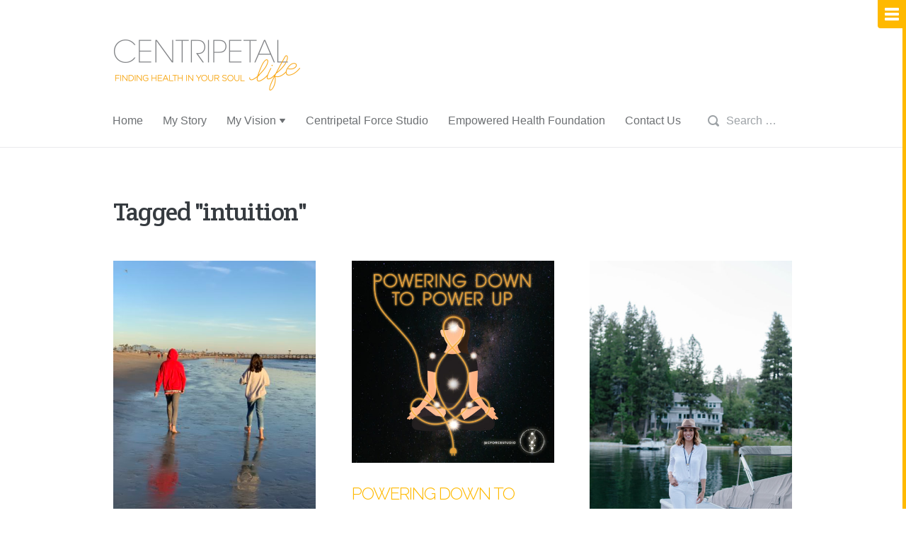

--- FILE ---
content_type: text/html; charset=UTF-8
request_url: https://centripetallife.com/tag/intuition/
body_size: 13607
content:
<!DOCTYPE html>

<html lang="en">

<head>

	<!-- Generic Meta Information -->
	<meta charset="UTF-8">
	<meta name="viewport" content="width=device-width, initial-scale=1, maximum-scale=1">
	<meta name="apple-mobile-web-app-capable" content="yes">
    
    
    <!-- favicon -->
    <link rel="shortcut icon" href="https://centripetallife.com/favicon.ico" />
    
    <!--google fonts-->
	<link href='https://fonts.googleapis.com/css?family=Raleway:400,100,200,300,500,600,700,800,900' rel='stylesheet' type='text/css'>

	<!-- Page Title -->
	<title>intuition &middot; Centripetal Life</title>

	<!-- Stylesheets, Feeds, Auxiliary Information -->
	<link rel="alternate" type="application/rss+xml" title="Centripetal Life RSS Feed" href="https://centripetallife.com/feed/">
	<link rel="profile" href="http://gmpg.org/xfn/11" />
	<link rel="pingback" href="https://centripetallife.com/xmlrpc.php">
	<link rel="stylesheet" href="https://fonts.googleapis.com/css?family=Crete+Round:400,400italic" media="screen">
	<link rel="stylesheet" href="https://centripetallife.com/wp-content/themes/draft/style.css" media="screen">

	<!--[if lt IE 9]>
		<script src="https://centripetallife.com/wp-content/themes/draft/js/html5.js" type="text/javascript"></script>
	<![endif]-->

	<meta name='robots' content='max-image-preview:large' />
	<style>img:is([sizes="auto" i], [sizes^="auto," i]) { contain-intrinsic-size: 3000px 1500px }</style>
	<link rel="alternate" type="application/rss+xml" title="Centripetal Life &raquo; Feed" href="https://centripetallife.com/feed/" />
<link rel="alternate" type="application/rss+xml" title="Centripetal Life &raquo; Comments Feed" href="https://centripetallife.com/comments/feed/" />
<link rel="alternate" type="application/rss+xml" title="Centripetal Life &raquo; intuition Tag Feed" href="https://centripetallife.com/tag/intuition/feed/" />
<script type="text/javascript">
/* <![CDATA[ */
window._wpemojiSettings = {"baseUrl":"https:\/\/s.w.org\/images\/core\/emoji\/16.0.1\/72x72\/","ext":".png","svgUrl":"https:\/\/s.w.org\/images\/core\/emoji\/16.0.1\/svg\/","svgExt":".svg","source":{"concatemoji":"https:\/\/centripetallife.com\/wp-includes\/js\/wp-emoji-release.min.js?ver=6.8.3"}};
/*! This file is auto-generated */
!function(s,n){var o,i,e;function c(e){try{var t={supportTests:e,timestamp:(new Date).valueOf()};sessionStorage.setItem(o,JSON.stringify(t))}catch(e){}}function p(e,t,n){e.clearRect(0,0,e.canvas.width,e.canvas.height),e.fillText(t,0,0);var t=new Uint32Array(e.getImageData(0,0,e.canvas.width,e.canvas.height).data),a=(e.clearRect(0,0,e.canvas.width,e.canvas.height),e.fillText(n,0,0),new Uint32Array(e.getImageData(0,0,e.canvas.width,e.canvas.height).data));return t.every(function(e,t){return e===a[t]})}function u(e,t){e.clearRect(0,0,e.canvas.width,e.canvas.height),e.fillText(t,0,0);for(var n=e.getImageData(16,16,1,1),a=0;a<n.data.length;a++)if(0!==n.data[a])return!1;return!0}function f(e,t,n,a){switch(t){case"flag":return n(e,"\ud83c\udff3\ufe0f\u200d\u26a7\ufe0f","\ud83c\udff3\ufe0f\u200b\u26a7\ufe0f")?!1:!n(e,"\ud83c\udde8\ud83c\uddf6","\ud83c\udde8\u200b\ud83c\uddf6")&&!n(e,"\ud83c\udff4\udb40\udc67\udb40\udc62\udb40\udc65\udb40\udc6e\udb40\udc67\udb40\udc7f","\ud83c\udff4\u200b\udb40\udc67\u200b\udb40\udc62\u200b\udb40\udc65\u200b\udb40\udc6e\u200b\udb40\udc67\u200b\udb40\udc7f");case"emoji":return!a(e,"\ud83e\udedf")}return!1}function g(e,t,n,a){var r="undefined"!=typeof WorkerGlobalScope&&self instanceof WorkerGlobalScope?new OffscreenCanvas(300,150):s.createElement("canvas"),o=r.getContext("2d",{willReadFrequently:!0}),i=(o.textBaseline="top",o.font="600 32px Arial",{});return e.forEach(function(e){i[e]=t(o,e,n,a)}),i}function t(e){var t=s.createElement("script");t.src=e,t.defer=!0,s.head.appendChild(t)}"undefined"!=typeof Promise&&(o="wpEmojiSettingsSupports",i=["flag","emoji"],n.supports={everything:!0,everythingExceptFlag:!0},e=new Promise(function(e){s.addEventListener("DOMContentLoaded",e,{once:!0})}),new Promise(function(t){var n=function(){try{var e=JSON.parse(sessionStorage.getItem(o));if("object"==typeof e&&"number"==typeof e.timestamp&&(new Date).valueOf()<e.timestamp+604800&&"object"==typeof e.supportTests)return e.supportTests}catch(e){}return null}();if(!n){if("undefined"!=typeof Worker&&"undefined"!=typeof OffscreenCanvas&&"undefined"!=typeof URL&&URL.createObjectURL&&"undefined"!=typeof Blob)try{var e="postMessage("+g.toString()+"("+[JSON.stringify(i),f.toString(),p.toString(),u.toString()].join(",")+"));",a=new Blob([e],{type:"text/javascript"}),r=new Worker(URL.createObjectURL(a),{name:"wpTestEmojiSupports"});return void(r.onmessage=function(e){c(n=e.data),r.terminate(),t(n)})}catch(e){}c(n=g(i,f,p,u))}t(n)}).then(function(e){for(var t in e)n.supports[t]=e[t],n.supports.everything=n.supports.everything&&n.supports[t],"flag"!==t&&(n.supports.everythingExceptFlag=n.supports.everythingExceptFlag&&n.supports[t]);n.supports.everythingExceptFlag=n.supports.everythingExceptFlag&&!n.supports.flag,n.DOMReady=!1,n.readyCallback=function(){n.DOMReady=!0}}).then(function(){return e}).then(function(){var e;n.supports.everything||(n.readyCallback(),(e=n.source||{}).concatemoji?t(e.concatemoji):e.wpemoji&&e.twemoji&&(t(e.twemoji),t(e.wpemoji)))}))}((window,document),window._wpemojiSettings);
/* ]]> */
</script>
<style id='wp-emoji-styles-inline-css' type='text/css'>

	img.wp-smiley, img.emoji {
		display: inline !important;
		border: none !important;
		box-shadow: none !important;
		height: 1em !important;
		width: 1em !important;
		margin: 0 0.07em !important;
		vertical-align: -0.1em !important;
		background: none !important;
		padding: 0 !important;
	}
</style>
<link rel='stylesheet' id='wp-block-library-css' href='https://centripetallife.com/wp-includes/css/dist/block-library/style.min.css?ver=6.8.3' type='text/css' media='all' />
<style id='classic-theme-styles-inline-css' type='text/css'>
/*! This file is auto-generated */
.wp-block-button__link{color:#fff;background-color:#32373c;border-radius:9999px;box-shadow:none;text-decoration:none;padding:calc(.667em + 2px) calc(1.333em + 2px);font-size:1.125em}.wp-block-file__button{background:#32373c;color:#fff;text-decoration:none}
</style>
<style id='global-styles-inline-css' type='text/css'>
:root{--wp--preset--aspect-ratio--square: 1;--wp--preset--aspect-ratio--4-3: 4/3;--wp--preset--aspect-ratio--3-4: 3/4;--wp--preset--aspect-ratio--3-2: 3/2;--wp--preset--aspect-ratio--2-3: 2/3;--wp--preset--aspect-ratio--16-9: 16/9;--wp--preset--aspect-ratio--9-16: 9/16;--wp--preset--color--black: #000000;--wp--preset--color--cyan-bluish-gray: #abb8c3;--wp--preset--color--white: #ffffff;--wp--preset--color--pale-pink: #f78da7;--wp--preset--color--vivid-red: #cf2e2e;--wp--preset--color--luminous-vivid-orange: #ff6900;--wp--preset--color--luminous-vivid-amber: #fcb900;--wp--preset--color--light-green-cyan: #7bdcb5;--wp--preset--color--vivid-green-cyan: #00d084;--wp--preset--color--pale-cyan-blue: #8ed1fc;--wp--preset--color--vivid-cyan-blue: #0693e3;--wp--preset--color--vivid-purple: #9b51e0;--wp--preset--gradient--vivid-cyan-blue-to-vivid-purple: linear-gradient(135deg,rgba(6,147,227,1) 0%,rgb(155,81,224) 100%);--wp--preset--gradient--light-green-cyan-to-vivid-green-cyan: linear-gradient(135deg,rgb(122,220,180) 0%,rgb(0,208,130) 100%);--wp--preset--gradient--luminous-vivid-amber-to-luminous-vivid-orange: linear-gradient(135deg,rgba(252,185,0,1) 0%,rgba(255,105,0,1) 100%);--wp--preset--gradient--luminous-vivid-orange-to-vivid-red: linear-gradient(135deg,rgba(255,105,0,1) 0%,rgb(207,46,46) 100%);--wp--preset--gradient--very-light-gray-to-cyan-bluish-gray: linear-gradient(135deg,rgb(238,238,238) 0%,rgb(169,184,195) 100%);--wp--preset--gradient--cool-to-warm-spectrum: linear-gradient(135deg,rgb(74,234,220) 0%,rgb(151,120,209) 20%,rgb(207,42,186) 40%,rgb(238,44,130) 60%,rgb(251,105,98) 80%,rgb(254,248,76) 100%);--wp--preset--gradient--blush-light-purple: linear-gradient(135deg,rgb(255,206,236) 0%,rgb(152,150,240) 100%);--wp--preset--gradient--blush-bordeaux: linear-gradient(135deg,rgb(254,205,165) 0%,rgb(254,45,45) 50%,rgb(107,0,62) 100%);--wp--preset--gradient--luminous-dusk: linear-gradient(135deg,rgb(255,203,112) 0%,rgb(199,81,192) 50%,rgb(65,88,208) 100%);--wp--preset--gradient--pale-ocean: linear-gradient(135deg,rgb(255,245,203) 0%,rgb(182,227,212) 50%,rgb(51,167,181) 100%);--wp--preset--gradient--electric-grass: linear-gradient(135deg,rgb(202,248,128) 0%,rgb(113,206,126) 100%);--wp--preset--gradient--midnight: linear-gradient(135deg,rgb(2,3,129) 0%,rgb(40,116,252) 100%);--wp--preset--font-size--small: 13px;--wp--preset--font-size--medium: 20px;--wp--preset--font-size--large: 36px;--wp--preset--font-size--x-large: 42px;--wp--preset--spacing--20: 0.44rem;--wp--preset--spacing--30: 0.67rem;--wp--preset--spacing--40: 1rem;--wp--preset--spacing--50: 1.5rem;--wp--preset--spacing--60: 2.25rem;--wp--preset--spacing--70: 3.38rem;--wp--preset--spacing--80: 5.06rem;--wp--preset--shadow--natural: 6px 6px 9px rgba(0, 0, 0, 0.2);--wp--preset--shadow--deep: 12px 12px 50px rgba(0, 0, 0, 0.4);--wp--preset--shadow--sharp: 6px 6px 0px rgba(0, 0, 0, 0.2);--wp--preset--shadow--outlined: 6px 6px 0px -3px rgba(255, 255, 255, 1), 6px 6px rgba(0, 0, 0, 1);--wp--preset--shadow--crisp: 6px 6px 0px rgba(0, 0, 0, 1);}:where(.is-layout-flex){gap: 0.5em;}:where(.is-layout-grid){gap: 0.5em;}body .is-layout-flex{display: flex;}.is-layout-flex{flex-wrap: wrap;align-items: center;}.is-layout-flex > :is(*, div){margin: 0;}body .is-layout-grid{display: grid;}.is-layout-grid > :is(*, div){margin: 0;}:where(.wp-block-columns.is-layout-flex){gap: 2em;}:where(.wp-block-columns.is-layout-grid){gap: 2em;}:where(.wp-block-post-template.is-layout-flex){gap: 1.25em;}:where(.wp-block-post-template.is-layout-grid){gap: 1.25em;}.has-black-color{color: var(--wp--preset--color--black) !important;}.has-cyan-bluish-gray-color{color: var(--wp--preset--color--cyan-bluish-gray) !important;}.has-white-color{color: var(--wp--preset--color--white) !important;}.has-pale-pink-color{color: var(--wp--preset--color--pale-pink) !important;}.has-vivid-red-color{color: var(--wp--preset--color--vivid-red) !important;}.has-luminous-vivid-orange-color{color: var(--wp--preset--color--luminous-vivid-orange) !important;}.has-luminous-vivid-amber-color{color: var(--wp--preset--color--luminous-vivid-amber) !important;}.has-light-green-cyan-color{color: var(--wp--preset--color--light-green-cyan) !important;}.has-vivid-green-cyan-color{color: var(--wp--preset--color--vivid-green-cyan) !important;}.has-pale-cyan-blue-color{color: var(--wp--preset--color--pale-cyan-blue) !important;}.has-vivid-cyan-blue-color{color: var(--wp--preset--color--vivid-cyan-blue) !important;}.has-vivid-purple-color{color: var(--wp--preset--color--vivid-purple) !important;}.has-black-background-color{background-color: var(--wp--preset--color--black) !important;}.has-cyan-bluish-gray-background-color{background-color: var(--wp--preset--color--cyan-bluish-gray) !important;}.has-white-background-color{background-color: var(--wp--preset--color--white) !important;}.has-pale-pink-background-color{background-color: var(--wp--preset--color--pale-pink) !important;}.has-vivid-red-background-color{background-color: var(--wp--preset--color--vivid-red) !important;}.has-luminous-vivid-orange-background-color{background-color: var(--wp--preset--color--luminous-vivid-orange) !important;}.has-luminous-vivid-amber-background-color{background-color: var(--wp--preset--color--luminous-vivid-amber) !important;}.has-light-green-cyan-background-color{background-color: var(--wp--preset--color--light-green-cyan) !important;}.has-vivid-green-cyan-background-color{background-color: var(--wp--preset--color--vivid-green-cyan) !important;}.has-pale-cyan-blue-background-color{background-color: var(--wp--preset--color--pale-cyan-blue) !important;}.has-vivid-cyan-blue-background-color{background-color: var(--wp--preset--color--vivid-cyan-blue) !important;}.has-vivid-purple-background-color{background-color: var(--wp--preset--color--vivid-purple) !important;}.has-black-border-color{border-color: var(--wp--preset--color--black) !important;}.has-cyan-bluish-gray-border-color{border-color: var(--wp--preset--color--cyan-bluish-gray) !important;}.has-white-border-color{border-color: var(--wp--preset--color--white) !important;}.has-pale-pink-border-color{border-color: var(--wp--preset--color--pale-pink) !important;}.has-vivid-red-border-color{border-color: var(--wp--preset--color--vivid-red) !important;}.has-luminous-vivid-orange-border-color{border-color: var(--wp--preset--color--luminous-vivid-orange) !important;}.has-luminous-vivid-amber-border-color{border-color: var(--wp--preset--color--luminous-vivid-amber) !important;}.has-light-green-cyan-border-color{border-color: var(--wp--preset--color--light-green-cyan) !important;}.has-vivid-green-cyan-border-color{border-color: var(--wp--preset--color--vivid-green-cyan) !important;}.has-pale-cyan-blue-border-color{border-color: var(--wp--preset--color--pale-cyan-blue) !important;}.has-vivid-cyan-blue-border-color{border-color: var(--wp--preset--color--vivid-cyan-blue) !important;}.has-vivid-purple-border-color{border-color: var(--wp--preset--color--vivid-purple) !important;}.has-vivid-cyan-blue-to-vivid-purple-gradient-background{background: var(--wp--preset--gradient--vivid-cyan-blue-to-vivid-purple) !important;}.has-light-green-cyan-to-vivid-green-cyan-gradient-background{background: var(--wp--preset--gradient--light-green-cyan-to-vivid-green-cyan) !important;}.has-luminous-vivid-amber-to-luminous-vivid-orange-gradient-background{background: var(--wp--preset--gradient--luminous-vivid-amber-to-luminous-vivid-orange) !important;}.has-luminous-vivid-orange-to-vivid-red-gradient-background{background: var(--wp--preset--gradient--luminous-vivid-orange-to-vivid-red) !important;}.has-very-light-gray-to-cyan-bluish-gray-gradient-background{background: var(--wp--preset--gradient--very-light-gray-to-cyan-bluish-gray) !important;}.has-cool-to-warm-spectrum-gradient-background{background: var(--wp--preset--gradient--cool-to-warm-spectrum) !important;}.has-blush-light-purple-gradient-background{background: var(--wp--preset--gradient--blush-light-purple) !important;}.has-blush-bordeaux-gradient-background{background: var(--wp--preset--gradient--blush-bordeaux) !important;}.has-luminous-dusk-gradient-background{background: var(--wp--preset--gradient--luminous-dusk) !important;}.has-pale-ocean-gradient-background{background: var(--wp--preset--gradient--pale-ocean) !important;}.has-electric-grass-gradient-background{background: var(--wp--preset--gradient--electric-grass) !important;}.has-midnight-gradient-background{background: var(--wp--preset--gradient--midnight) !important;}.has-small-font-size{font-size: var(--wp--preset--font-size--small) !important;}.has-medium-font-size{font-size: var(--wp--preset--font-size--medium) !important;}.has-large-font-size{font-size: var(--wp--preset--font-size--large) !important;}.has-x-large-font-size{font-size: var(--wp--preset--font-size--x-large) !important;}
:where(.wp-block-post-template.is-layout-flex){gap: 1.25em;}:where(.wp-block-post-template.is-layout-grid){gap: 1.25em;}
:where(.wp-block-columns.is-layout-flex){gap: 2em;}:where(.wp-block-columns.is-layout-grid){gap: 2em;}
:root :where(.wp-block-pullquote){font-size: 1.5em;line-height: 1.6;}
</style>
<link rel='stylesheet' id='acx_smw_widget_style-css' href='https://centripetallife.com/wp-content/plugins/acurax-social-media-widget/css/style.css?v=3.3&#038;ver=6.8.3' type='text/css' media='all' />
<link rel='stylesheet' id='likebtn_style-css' href='https://centripetallife.com/wp-content/plugins/likebtn-like-button/public/css/style.css?ver=6.8.3' type='text/css' media='all' />
<link rel='stylesheet' id='pb-skin-css' href='https://centripetallife.com/wp-content/themes/draft/light.css?ver=6.8.3' type='text/css' media='screen' />
<script type="text/javascript" src="https://centripetallife.com/wp-content/plugins/enable-jquery-migrate-helper/js/jquery/jquery-1.12.4-wp.js?ver=1.12.4-wp" id="jquery-core-js"></script>
<script type="text/javascript" src="https://centripetallife.com/wp-content/plugins/enable-jquery-migrate-helper/js/jquery-migrate/jquery-migrate-1.4.1-wp.js?ver=1.4.1-wp" id="jquery-migrate-js"></script>
<script type="text/javascript" id="likebtn_frontend-js-extra">
/* <![CDATA[ */
var likebtn_eh_data = {"ajaxurl":"https:\/\/centripetallife.com\/wp-admin\/admin-ajax.php","security":"023601f60a"};
/* ]]> */
</script>
<script type="text/javascript" src="https://centripetallife.com/wp-content/plugins/likebtn-like-button/public/js/frontend.js?ver=6.8.3" id="likebtn_frontend-js"></script>
<link rel="https://api.w.org/" href="https://centripetallife.com/wp-json/" /><link rel="alternate" title="JSON" type="application/json" href="https://centripetallife.com/wp-json/wp/v2/tags/58" /><link rel="EditURI" type="application/rsd+xml" title="RSD" href="https://centripetallife.com/xmlrpc.php?rsd" />
<meta name="generator" content="WordPress 6.8.3" />



<!-- Starting Styles For Social Media Icon From Acurax International www.acurax.com -->
<style type='text/css'>
#acx_social_widget img 
{
width: 32px; 
}
#acx_social_widget 
{
min-width:0px; 
position: static; 
}
</style>
<!-- Ending Styles For Social Media Icon From Acurax International www.acurax.com -->



<style type="text/css">a, .hentry a:hover .link-url { color: #ffb900; }.hentry .more-link:hover { background-color: #ffb900; }::-moz-selection { background-color: #ffb900; }::selection { background-color: #ffb900; }blockquote { border-left-color: #ffb900; }.light a, .page-pagination a:only-child:after, .sidebar-primary a { color: #ffb900; }.button, .page-pagination a, button, input[type="button"], input[type="reset"], input[type="submit"], .bypostauthor > article .comment-avatar:after, .mejs-time-current, .show-sidebar, .sidebar-primary, .widget_nav_menu .current-menu-item > a:first-of-type:after { background: #ffb900; }.page-pagination.ajax-active a:only-child { -webkit-box-shadow: inset 0 0 0 2px #ffb900; }.page-pagination.ajax-active a:only-child { box-shadow: inset 0 0 0 2px #ffb900; }#site-title a { background: url(https://centripetallife.com/wp-content/uploads/2014/07/logo.png) no-repeat center; }#site-title a { width: 267px; height: 72px; }@media (-webkit-min-device-pixel-ratio: 2) {#site-title a { background: url(https://centripetallife.com/wp-content/uploads/2014/07/logox2.png) no-repeat center; }}</style>		<style type="text/css" id="wp-custom-css">
			/*WPPS-172102*/

.lb-dislike {
	visibility:hidden;
}

/*WPPS-172102 end*/		</style>
		
</head>

<body class="archive tag tag-intuition tag-58 wp-theme-draft osx chrome single-author ajax-pagination">

<script>
  (function(i,s,o,g,r,a,m){i['GoogleAnalyticsObject']=r;i[r]=i[r]||function(){
  (i[r].q=i[r].q||[]).push(arguments)},i[r].l=1*new Date();a=s.createElement(o),
  m=s.getElementsByTagName(o)[0];a.async=1;a.src=g;m.parentNode.insertBefore(a,m)
  })(window,document,'script','//www.google-analytics.com/analytics.js','ga');

  ga('create', 'UA-52552517-1', 'auto');
  ga('send', 'pageview');

</script>

	<header id="masthead" class="site-header" role="banner">

		<div class="body-width clearfix">

			<h1 id="site-title"><a href="https://centripetallife.com" title="Centripetal Life" rel="home">Centripetal Life</a></h1>
			<nav class="site-navigation" role="navigation" >
				<ul id="menu-menu" class="menu"><li id="menu-item-8" class="menu-item menu-item-type-custom menu-item-object-custom menu-item-home menu-item-8"><a href="https://centripetallife.com/">Home</a></li>
<li id="menu-item-25" class="menu-item menu-item-type-post_type menu-item-object-page menu-item-25"><a href="https://centripetallife.com/my-story/">My Story</a></li>
<li id="menu-item-73" class="menu-item menu-item-type-custom menu-item-object-custom menu-item-has-children menu-item-73 has-sub-menu"><a href="#">My Vision</a>
<ul class="sub-menu">
	<li id="menu-item-79" class="menu-item menu-item-type-post_type menu-item-object-page menu-item-79"><a href="https://centripetallife.com/our-foundation/">Our Foundation</a></li>
	<li id="menu-item-78" class="menu-item menu-item-type-post_type menu-item-object-page menu-item-78"><a href="https://centripetallife.com/our-studio/">Our Studio</a></li>
</ul>
</li>
<li id="menu-item-23" class="menu-item menu-item-type-post_type menu-item-object-page menu-item-23"><a href="https://centripetallife.com/centripetal-force-studio/">Centripetal Force Studio</a></li>
<li id="menu-item-22" class="menu-item menu-item-type-post_type menu-item-object-page menu-item-22"><a href="https://centripetallife.com/empowered-health-foundation/">Empowered Health Foundation</a></li>
<li id="menu-item-21" class="menu-item menu-item-type-post_type menu-item-object-page menu-item-21"><a href="https://centripetallife.com/contact-us/">Contact Us</a></li>
</ul>			</nav><!-- .site-navigation -->

			<div class="header-search">
				<form role="search" method="get" class="search-form" action="https://centripetallife.com/">
				<label>
					<span class="screen-reader-text">Search for:</span>
					<input type="search" class="search-field" placeholder="Search &hellip;" value="" name="s" />
				</label>
				<input type="submit" class="search-submit" value="Search" />
			</form>			</div><!-- .header-search -->

		</div><!-- .body-width -->

	</header><!-- #masthead .site-header -->

	<main id="main" class="site-main" role="main">
<div class="body-width clearfix">

			<header class="page-header clearfix">
						<h1>
				Tagged "intuition"							</h1>
					</header>
	
	<div class="main-content">
		
	<div class="post-grid clearfix">

		
			<article id="post-1161" class="clearfix post-1161 post type-post status-publish format-standard has-post-thumbnail hentry category-get-connected category-get-restored category-connection category-faith category-highest-calling category-relationships category-spirituality category-the-unconscious category-energy-body category-intuitive-body category-mental-body category-spiritual-body tag-2020vision tag-children tag-connection-2 tag-covid-19 tag-emotional-pain tag-empowered-health tag-energy-body-2 tag-feel tag-future-children tag-generation-z tag-generational-emotion tag-generational-trauma tag-health tag-intuition tag-invisible-wounds tag-light tag-pandemic tag-shadow tag-true-self tag-wisdom">

					<header class="entry-header">
					<a class="entry-preview" href="https://centripetallife.com/a-letter-to-our-children/" title="Permalink to A Letter to Our Children" rel="bookmark">
				<img width="550" height="413" src="https://centripetallife.com/wp-content/uploads/2021/02/tempImageBPmOLL-550x413.jpg" class="attachment-pb-standard size-pb-standard wp-post-image" alt="" decoding="async" fetchpriority="high" srcset="https://centripetallife.com/wp-content/uploads/2021/02/tempImageBPmOLL-550x413.jpg 550w, https://centripetallife.com/wp-content/uploads/2021/02/tempImageBPmOLL-300x225.jpg 300w, https://centripetallife.com/wp-content/uploads/2021/02/tempImageBPmOLL-768x576.jpg 768w, https://centripetallife.com/wp-content/uploads/2021/02/tempImageBPmOLL-1024x768.jpg 1024w, https://centripetallife.com/wp-content/uploads/2021/02/tempImageBPmOLL-760x570.jpg 760w" sizes="(max-width: 550px) 100vw, 550px" />			</a>
			</header><!-- .entry-header -->

			<h1 class="entry-title">
			<a href="https://centripetallife.com/a-letter-to-our-children/" title="Permalink to A Letter to Our Children" rel="bookmark">
				A Letter to Our Children			</a>
		</h1>
	
				<div class="entry-content">
					<p>Dear Babes, Life is turning itself upside down. We’ve been cracked open so we can heal from the inside out. I’ve never experienced anything like this in my lifetime. It’s&#8230;<a class="more-link" href="https://centripetallife.com/a-letter-to-our-children/" title="Continue reading">Continue reading</a></p>
<div class="likebtn_container" style=""><!-- LikeBtn.com BEGIN --><span class="likebtn-wrapper"  data-identifier="post_1161"  data-style=""  data-unlike_allowed=""  data-show_copyright=""  data-item_url="https://centripetallife.com/a-letter-to-our-children/"  data-item_title="A Letter to Our Children"  data-item_image="https://centripetallife.com/wp-content/uploads/2021/02/tempImageBPmOLL-1024x768.jpg"  data-item_date="2021-02-11T21:14:17-08:00"  data-engine="WordPress"  data-plugin_v="2.6.57"  data-event_handler="likebtn_eh" ></span><!-- LikeBtn.com END --></div>				</div><!-- .entry-content -->

				<footer class="entry-footer clearfix">

	<span class="meta-timestamp">
		<a href="https://centripetallife.com/a-letter-to-our-children/" title="Posted on February 11, 2021 at 9:14 pm" rel="bookmark">
			<time class="entry-date" datetime="2021-02-11T21:14:17-08:00">
									4 years ago							</time>
		</a>
	</span><!-- .meta-timestamp -->

	
	<div class="meta-share">

		<a class="tooltip-item" href="#" title="Share this"></a>

		<div class="sharing-panel">
			<ul class="iconed-list">
				<li class="share-facebook">
					<a href="https://www.facebook.com/sharer.php?u=https%3A%2F%2Fcentripetallife.com%2Fa-letter-to-our-children%2F" title="Like on Facebook"></a>
				</li>
				<li class="share-twitter">
					<a href="https://twitter.com/intent/tweet?url=https%3A%2F%2Fcentripetallife.com%2Fa-letter-to-our-children%2F" title="Tweet on Twitter"></a>
				</li>
				<li class="share-google">
					<a href="https://plusone.google.com/_/+1/confirm?hl=en&amp;url=https%3A%2F%2Fcentripetallife.com%2Fa-letter-to-our-children%2F" title="Share on Google+"></a>
				</li>
			</ul>
		</div><!-- .sharing-panel -->

	</div><!-- .meta-share -->

</footer><!-- .entry-footer -->
			</article><!-- #post-1161 -->

		
			<article id="post-1146" class="clearfix post-1146 post type-post status-publish format-standard has-post-thumbnail hentry category-get-balanced category-get-connected category-get-restored category-communication category-connection category-creativity category-pie-of-life category-faith category-financial category-highest-calling category-home category-spirituality category-the-unconscious category-values category-work-health category-energy-body category-intuitive-body category-mental-body category-physical-body category-spiritual-body tag-addiction tag-back-pain tag-connection-2 tag-covid-19 tag-creativity-2 tag-darkness tag-ego tag-emotional-pain tag-emotional-pain-chart tag-empowered-health tag-energy-body-2 tag-family tag-family-business tag-generational-emotion tag-health tag-intuition tag-invisible-wounds tag-livelihood tag-love tag-pain tag-pandemic tag-quarantine tag-relationships-2 tag-self-love tag-shadow tag-shelter-home tag-spiritual tag-true-self tag-unfinished-business tag-values-2 tag-wisdom">

					<header class="entry-header">
					<a class="entry-preview" href="https://centripetallife.com/powering-down-to-power-up/" title="Permalink to Powering Down to Power Up" rel="bookmark">
				<img width="550" height="550" src="https://centripetallife.com/wp-content/uploads/2020/03/powering-down_2-550x550.jpg" class="attachment-pb-standard size-pb-standard wp-post-image" alt="" decoding="async" srcset="https://centripetallife.com/wp-content/uploads/2020/03/powering-down_2-550x550.jpg 550w, https://centripetallife.com/wp-content/uploads/2020/03/powering-down_2-150x150.jpg 150w, https://centripetallife.com/wp-content/uploads/2020/03/powering-down_2-300x300.jpg 300w, https://centripetallife.com/wp-content/uploads/2020/03/powering-down_2-768x768.jpg 768w, https://centripetallife.com/wp-content/uploads/2020/03/powering-down_2-1024x1024.jpg 1024w, https://centripetallife.com/wp-content/uploads/2020/03/powering-down_2-760x760.jpg 760w" sizes="(max-width: 550px) 100vw, 550px" />			</a>
			</header><!-- .entry-header -->

			<h1 class="entry-title">
			<a href="https://centripetallife.com/powering-down-to-power-up/" title="Permalink to Powering Down to Power Up" rel="bookmark">
				Powering Down to Power Up			</a>
		</h1>
	
				<div class="entry-content">
					<p>All we have to fear is fear itself, President Franklin D. Roosevelt said during the Great Depression and his words resonate today. We carry the strength of our ancestors who&#8230;<a class="more-link" href="https://centripetallife.com/powering-down-to-power-up/" title="Continue reading">Continue reading</a></p>
<div class="likebtn_container" style=""><!-- LikeBtn.com BEGIN --><span class="likebtn-wrapper"  data-identifier="post_1146"  data-style=""  data-unlike_allowed=""  data-show_copyright=""  data-item_url="https://centripetallife.com/powering-down-to-power-up/"  data-item_title="Powering Down to Power Up"  data-item_image="https://centripetallife.com/wp-content/uploads/2020/03/powering-down_2-1024x1024.jpg"  data-item_date="2020-03-29T15:41:39-07:00"  data-engine="WordPress"  data-plugin_v="2.6.57"  data-event_handler="likebtn_eh" ></span><!-- LikeBtn.com END --></div>				</div><!-- .entry-content -->

				<footer class="entry-footer clearfix">

	<span class="meta-timestamp">
		<a href="https://centripetallife.com/powering-down-to-power-up/" title="Posted on March 29, 2020 at 3:41 pm" rel="bookmark">
			<time class="entry-date" datetime="2020-03-29T15:41:39-07:00">
									5 years ago							</time>
		</a>
	</span><!-- .meta-timestamp -->

	
	<div class="meta-share">

		<a class="tooltip-item" href="#" title="Share this"></a>

		<div class="sharing-panel">
			<ul class="iconed-list">
				<li class="share-facebook">
					<a href="https://www.facebook.com/sharer.php?u=https%3A%2F%2Fcentripetallife.com%2Fpowering-down-to-power-up%2F" title="Like on Facebook"></a>
				</li>
				<li class="share-twitter">
					<a href="https://twitter.com/intent/tweet?url=https%3A%2F%2Fcentripetallife.com%2Fpowering-down-to-power-up%2F" title="Tweet on Twitter"></a>
				</li>
				<li class="share-google">
					<a href="https://plusone.google.com/_/+1/confirm?hl=en&amp;url=https%3A%2F%2Fcentripetallife.com%2Fpowering-down-to-power-up%2F" title="Share on Google+"></a>
				</li>
			</ul>
		</div><!-- .sharing-panel -->

	</div><!-- .meta-share -->

</footer><!-- .entry-footer -->
			</article><!-- #post-1146 -->

		
			<article id="post-1129" class="clearfix post-1129 post type-post status-publish format-standard has-post-thumbnail hentry category-get-balanced category-get-connected category-get-restored category-communication category-connection category-creativity category-pie-of-life category-faith category-highest-calling category-spirituality category-the-unconscious category-work-health category-energy-body category-intuitive-body category-mental-body category-physical-body category-spiritual-body tag-205 tag-addiction tag-cancer tag-community tag-connection-2 tag-darkness tag-dream tag-ego tag-emotional-pain tag-empowered-health tag-energy-body-2 tag-energy-therapy tag-generational-emotion tag-health tag-intuition tag-invisible-wounds tag-love tag-pain tag-physical-therapy tag-relationships-2 tag-self-care tag-shadow tag-true-self tag-wisdom">

					<header class="entry-header">
					<a class="entry-preview" href="https://centripetallife.com/2020-vision-s-o-s/" title="Permalink to 2020 Vision- S.O.S." rel="bookmark">
				<img width="550" height="825" src="https://centripetallife.com/wp-content/uploads/2020/01/IMG_1375-550x825.jpg" class="attachment-pb-standard size-pb-standard wp-post-image" alt="" decoding="async" srcset="https://centripetallife.com/wp-content/uploads/2020/01/IMG_1375-550x825.jpg 550w, https://centripetallife.com/wp-content/uploads/2020/01/IMG_1375-200x300.jpg 200w, https://centripetallife.com/wp-content/uploads/2020/01/IMG_1375-768x1152.jpg 768w, https://centripetallife.com/wp-content/uploads/2020/01/IMG_1375-683x1024.jpg 683w, https://centripetallife.com/wp-content/uploads/2020/01/IMG_1375-760x1140.jpg 760w" sizes="(max-width: 550px) 100vw, 550px" />			</a>
			</header><!-- .entry-header -->

			<h1 class="entry-title">
			<a href="https://centripetallife.com/2020-vision-s-o-s/" title="Permalink to 2020 Vision- S.O.S." rel="bookmark">
				2020 Vision- S.O.S.			</a>
		</h1>
	
				<div class="entry-content">
					<p>Happy New Year Friends! I am searching for a strong partner and a community to seed our Vision for 2020 that will propel a new future for health care. This&#8230;<a class="more-link" href="https://centripetallife.com/2020-vision-s-o-s/" title="Continue reading">Continue reading</a></p>
<div class="likebtn_container" style=""><!-- LikeBtn.com BEGIN --><span class="likebtn-wrapper"  data-identifier="post_1129"  data-style=""  data-unlike_allowed=""  data-show_copyright=""  data-item_url="https://centripetallife.com/2020-vision-s-o-s/"  data-item_title="2020 Vision- S.O.S."  data-item_image="https://centripetallife.com/wp-content/uploads/2020/01/IMG_1375-683x1024.jpg"  data-item_date="2020-01-01T13:05:51-08:00"  data-engine="WordPress"  data-plugin_v="2.6.57"  data-event_handler="likebtn_eh" ></span><!-- LikeBtn.com END --></div>				</div><!-- .entry-content -->

				<footer class="entry-footer clearfix">

	<span class="meta-timestamp">
		<a href="https://centripetallife.com/2020-vision-s-o-s/" title="Posted on January 1, 2020 at 1:05 pm" rel="bookmark">
			<time class="entry-date" datetime="2020-01-01T13:05:51-08:00">
									5 years ago							</time>
		</a>
	</span><!-- .meta-timestamp -->

	
	<div class="meta-share">

		<a class="tooltip-item" href="#" title="Share this"></a>

		<div class="sharing-panel">
			<ul class="iconed-list">
				<li class="share-facebook">
					<a href="https://www.facebook.com/sharer.php?u=https%3A%2F%2Fcentripetallife.com%2F2020-vision-s-o-s%2F" title="Like on Facebook"></a>
				</li>
				<li class="share-twitter">
					<a href="https://twitter.com/intent/tweet?url=https%3A%2F%2Fcentripetallife.com%2F2020-vision-s-o-s%2F" title="Tweet on Twitter"></a>
				</li>
				<li class="share-google">
					<a href="https://plusone.google.com/_/+1/confirm?hl=en&amp;url=https%3A%2F%2Fcentripetallife.com%2F2020-vision-s-o-s%2F" title="Share on Google+"></a>
				</li>
			</ul>
		</div><!-- .sharing-panel -->

	</div><!-- .meta-share -->

</footer><!-- .entry-footer -->
			</article><!-- #post-1129 -->

		
			<article id="post-1111" class="clearfix post-1111 post type-post status-publish format-standard has-post-thumbnail hentry category-get-balanced category-get-connected category-get-restored category-connection category-faith category-highest-calling category-home category-relationships category-spirituality category-the-unconscious category-work-health category-energy-body category-intuitive-body category-mental-body category-physical-body category-spiritual-body tag-bodymind tag-emotional-pain tag-empowered tag-empowered-health tag-energy-body-2 tag-feel-good tag-generational-trauma tag-heal tag-heal-from-abuse tag-health tag-healthcare tag-intuition tag-mindbody tag-physical-therapy tag-relationships-2 tag-root-cause tag-self-care tag-self-love tag-true-self tag-values-2 tag-wellness tag-wisdom">

					<header class="entry-header">
					<a class="entry-preview" href="https://centripetallife.com/give-a-damn/" title="Permalink to Give A Damn" rel="bookmark">
				<img width="550" height="825" src="https://centripetallife.com/wp-content/uploads/2019/09/img_0329-550x825.jpg" class="attachment-pb-standard size-pb-standard wp-post-image" alt="" decoding="async" loading="lazy" srcset="https://centripetallife.com/wp-content/uploads/2019/09/img_0329-550x825.jpg 550w, https://centripetallife.com/wp-content/uploads/2019/09/img_0329-200x300.jpg 200w, https://centripetallife.com/wp-content/uploads/2019/09/img_0329-768x1152.jpg 768w, https://centripetallife.com/wp-content/uploads/2019/09/img_0329-683x1024.jpg 683w, https://centripetallife.com/wp-content/uploads/2019/09/img_0329-760x1140.jpg 760w" sizes="auto, (max-width: 550px) 100vw, 550px" />			</a>
			</header><!-- .entry-header -->

			<h1 class="entry-title">
			<a href="https://centripetallife.com/give-a-damn/" title="Permalink to Give A Damn" rel="bookmark">
				Give A Damn			</a>
		</h1>
	
				<div class="entry-content">
					<p>Breathe! Cast Off the Burdens of Your Past “I can’t do this anymore.” Or “I can’t survive like this any longer,” echoes in so many people walking through my door&#8230;<a class="more-link" href="https://centripetallife.com/give-a-damn/" title="Continue reading">Continue reading</a></p>
<div class="likebtn_container" style=""><!-- LikeBtn.com BEGIN --><span class="likebtn-wrapper"  data-identifier="post_1111"  data-style=""  data-unlike_allowed=""  data-show_copyright=""  data-item_url="https://centripetallife.com/give-a-damn/"  data-item_title="Give A Damn"  data-item_image="https://centripetallife.com/wp-content/uploads/2019/09/img_0329-683x1024.jpg"  data-item_date="2019-09-02T16:09:56-07:00"  data-engine="WordPress"  data-plugin_v="2.6.57"  data-event_handler="likebtn_eh" ></span><!-- LikeBtn.com END --></div>				</div><!-- .entry-content -->

				<footer class="entry-footer clearfix">

	<span class="meta-timestamp">
		<a href="https://centripetallife.com/give-a-damn/" title="Posted on September 2, 2019 at 4:09 pm" rel="bookmark">
			<time class="entry-date" datetime="2019-09-02T16:09:56-07:00">
									6 years ago							</time>
		</a>
	</span><!-- .meta-timestamp -->

	
	<div class="meta-share">

		<a class="tooltip-item" href="#" title="Share this"></a>

		<div class="sharing-panel">
			<ul class="iconed-list">
				<li class="share-facebook">
					<a href="https://www.facebook.com/sharer.php?u=https%3A%2F%2Fcentripetallife.com%2Fgive-a-damn%2F" title="Like on Facebook"></a>
				</li>
				<li class="share-twitter">
					<a href="https://twitter.com/intent/tweet?url=https%3A%2F%2Fcentripetallife.com%2Fgive-a-damn%2F" title="Tweet on Twitter"></a>
				</li>
				<li class="share-google">
					<a href="https://plusone.google.com/_/+1/confirm?hl=en&amp;url=https%3A%2F%2Fcentripetallife.com%2Fgive-a-damn%2F" title="Share on Google+"></a>
				</li>
			</ul>
		</div><!-- .sharing-panel -->

	</div><!-- .meta-share -->

</footer><!-- .entry-footer -->
			</article><!-- #post-1111 -->

		
			<article id="post-1099" class="clearfix post-1099 post type-post status-publish format-standard has-post-thumbnail hentry category-get-connected category-connection category-pie-of-life category-highest-calling category-relationships category-spirituality category-the-unconscious category-energy-body category-intuitive-body category-physical-body category-spiritual-body tag-children tag-darkness tag-ego tag-emotional-pain tag-feel tag-generational-emotion tag-human-evil tag-intuition tag-invisible-wounds tag-pain tag-root-chakra tag-self-love tag-shadow tag-true-self tag-wisdom">

					<header class="entry-header">
					<a class="entry-preview" href="https://centripetallife.com/the-pelvic-warzone/" title="Permalink to The Pelvic Warzone" rel="bookmark">
				<img width="550" height="550" src="https://centripetallife.com/wp-content/uploads/2019/06/pelvic_warzone-550x550.jpg" class="attachment-pb-standard size-pb-standard wp-post-image" alt="" decoding="async" loading="lazy" srcset="https://centripetallife.com/wp-content/uploads/2019/06/pelvic_warzone-550x550.jpg 550w, https://centripetallife.com/wp-content/uploads/2019/06/pelvic_warzone-150x150.jpg 150w, https://centripetallife.com/wp-content/uploads/2019/06/pelvic_warzone-300x300.jpg 300w, https://centripetallife.com/wp-content/uploads/2019/06/pelvic_warzone.jpg 720w" sizes="auto, (max-width: 550px) 100vw, 550px" />			</a>
			</header><!-- .entry-header -->

			<h1 class="entry-title">
			<a href="https://centripetallife.com/the-pelvic-warzone/" title="Permalink to The Pelvic Warzone" rel="bookmark">
				The Pelvic Warzone			</a>
		</h1>
	
				<div class="entry-content">
					<p>“Courage is grace under pressure,” said Ernest Hemmingway, the great journalist and war correspondent who witnessed young men becoming heroes on the battlefields and frontlines of World War II. As a&#8230;<a class="more-link" href="https://centripetallife.com/the-pelvic-warzone/" title="Continue reading">Continue reading</a></p>
<div class="likebtn_container" style=""><!-- LikeBtn.com BEGIN --><span class="likebtn-wrapper"  data-identifier="post_1099"  data-style=""  data-unlike_allowed=""  data-show_copyright=""  data-item_url="https://centripetallife.com/the-pelvic-warzone/"  data-item_title="The Pelvic Warzone"  data-item_image="https://centripetallife.com/wp-content/uploads/2019/06/pelvic_warzone.jpg"  data-item_date="2019-06-06T05:40:24-07:00"  data-engine="WordPress"  data-plugin_v="2.6.57"  data-event_handler="likebtn_eh" ></span><!-- LikeBtn.com END --></div>				</div><!-- .entry-content -->

				<footer class="entry-footer clearfix">

	<span class="meta-timestamp">
		<a href="https://centripetallife.com/the-pelvic-warzone/" title="Posted on June 6, 2019 at 5:40 am" rel="bookmark">
			<time class="entry-date" datetime="2019-06-06T05:40:24-07:00">
									6 years ago							</time>
		</a>
	</span><!-- .meta-timestamp -->

	
	<div class="meta-share">

		<a class="tooltip-item" href="#" title="Share this"></a>

		<div class="sharing-panel">
			<ul class="iconed-list">
				<li class="share-facebook">
					<a href="https://www.facebook.com/sharer.php?u=https%3A%2F%2Fcentripetallife.com%2Fthe-pelvic-warzone%2F" title="Like on Facebook"></a>
				</li>
				<li class="share-twitter">
					<a href="https://twitter.com/intent/tweet?url=https%3A%2F%2Fcentripetallife.com%2Fthe-pelvic-warzone%2F" title="Tweet on Twitter"></a>
				</li>
				<li class="share-google">
					<a href="https://plusone.google.com/_/+1/confirm?hl=en&amp;url=https%3A%2F%2Fcentripetallife.com%2Fthe-pelvic-warzone%2F" title="Share on Google+"></a>
				</li>
			</ul>
		</div><!-- .sharing-panel -->

	</div><!-- .meta-share -->

</footer><!-- .entry-footer -->
			</article><!-- #post-1099 -->

		
			<article id="post-1096" class="clearfix post-1096 post type-post status-publish format-standard has-post-thumbnail hentry category-get-connected category-connection category-pie-of-life category-faith category-highest-calling category-home category-relationships category-spirituality category-the-unconscious category-energy-body category-intuitive-body category-spiritual-body tag-addiction tag-cancer tag-children tag-community tag-connection-2 tag-darkness tag-dream tag-emotional-pain tag-empowered-health tag-energy-body-2 tag-feel tag-generational-emotion tag-generational-trauma tag-health tag-intuition tag-invisible-wounds tag-light tag-love tag-origin-story tag-root-chakra tag-self-care tag-shadow tag-spiritual tag-wisdom">

					<header class="entry-header">
					<a class="entry-preview" href="https://centripetallife.com/time-to-heal-inherited-trauma-become-the-hero-of-your-family/" title="Permalink to Time to Heal Inherited Trauma, Become the Hero of Your Family" rel="bookmark">
				<img width="550" height="550" src="https://centripetallife.com/wp-content/uploads/2019/05/UR_1-550x550.jpg" class="attachment-pb-standard size-pb-standard wp-post-image" alt="" decoding="async" loading="lazy" srcset="https://centripetallife.com/wp-content/uploads/2019/05/UR_1-550x550.jpg 550w, https://centripetallife.com/wp-content/uploads/2019/05/UR_1-150x150.jpg 150w, https://centripetallife.com/wp-content/uploads/2019/05/UR_1-300x300.jpg 300w, https://centripetallife.com/wp-content/uploads/2019/05/UR_1-768x768.jpg 768w, https://centripetallife.com/wp-content/uploads/2019/05/UR_1-1024x1024.jpg 1024w, https://centripetallife.com/wp-content/uploads/2019/05/UR_1-760x760.jpg 760w, https://centripetallife.com/wp-content/uploads/2019/05/UR_1.jpg 2000w" sizes="auto, (max-width: 550px) 100vw, 550px" />			</a>
			</header><!-- .entry-header -->

			<h1 class="entry-title">
			<a href="https://centripetallife.com/time-to-heal-inherited-trauma-become-the-hero-of-your-family/" title="Permalink to Time to Heal Inherited Trauma, Become the Hero of Your Family" rel="bookmark">
				Time to Heal Inherited Trauma, Become the Hero of Your Family			</a>
		</h1>
	
				<div class="entry-content">
					<p>The greatest gift you can give your family is healing yourself. When you heal YOUthe power of that transformation transcends and descends your bloodlines. Anger turns to acceptance, grief turns&#8230;<a class="more-link" href="https://centripetallife.com/time-to-heal-inherited-trauma-become-the-hero-of-your-family/" title="Continue reading">Continue reading</a></p>
<div class="likebtn_container" style=""><!-- LikeBtn.com BEGIN --><span class="likebtn-wrapper"  data-identifier="post_1096"  data-style=""  data-unlike_allowed=""  data-show_copyright=""  data-item_url="https://centripetallife.com/time-to-heal-inherited-trauma-become-the-hero-of-your-family/"  data-item_title="Time to Heal Inherited Trauma, Become the Hero of Your Family"  data-item_image="https://centripetallife.com/wp-content/uploads/2019/05/UR_1-1024x1024.jpg"  data-item_date="2019-05-04T15:41:55-07:00"  data-engine="WordPress"  data-plugin_v="2.6.57"  data-event_handler="likebtn_eh" ></span><!-- LikeBtn.com END --></div>				</div><!-- .entry-content -->

				<footer class="entry-footer clearfix">

	<span class="meta-timestamp">
		<a href="https://centripetallife.com/time-to-heal-inherited-trauma-become-the-hero-of-your-family/" title="Posted on May 4, 2019 at 3:41 pm" rel="bookmark">
			<time class="entry-date" datetime="2019-05-04T15:41:55-07:00">
									6 years ago							</time>
		</a>
	</span><!-- .meta-timestamp -->

	
	<div class="meta-share">

		<a class="tooltip-item" href="#" title="Share this"></a>

		<div class="sharing-panel">
			<ul class="iconed-list">
				<li class="share-facebook">
					<a href="https://www.facebook.com/sharer.php?u=https%3A%2F%2Fcentripetallife.com%2Ftime-to-heal-inherited-trauma-become-the-hero-of-your-family%2F" title="Like on Facebook"></a>
				</li>
				<li class="share-twitter">
					<a href="https://twitter.com/intent/tweet?url=https%3A%2F%2Fcentripetallife.com%2Ftime-to-heal-inherited-trauma-become-the-hero-of-your-family%2F" title="Tweet on Twitter"></a>
				</li>
				<li class="share-google">
					<a href="https://plusone.google.com/_/+1/confirm?hl=en&amp;url=https%3A%2F%2Fcentripetallife.com%2Ftime-to-heal-inherited-trauma-become-the-hero-of-your-family%2F" title="Share on Google+"></a>
				</li>
			</ul>
		</div><!-- .sharing-panel -->

	</div><!-- .meta-share -->

</footer><!-- .entry-footer -->
			</article><!-- #post-1096 -->

		
	</div><!-- .post-grid -->


	<div class="page-pagination clearfix">
					<a href="https://centripetallife.com/tag/intuition/page/2/" >Load Posts</a>			</div><!-- .page-pagination -->
	</div><!-- .main-content -->

</div><!-- .body-width -->

<a href="#" class="show-sidebar" title="Toggle sidebar">
	<span class="bar-1"></span>
	<span class="bar-2"></span>
	<span class="bar-3"></span>
</a>

<div id="secondary" class="sidebar sidebar-primary widget-area" role="complementary">

	<aside id="nav_menu-2" class="widget clearfix widget_nav_menu"><div class="menu-menu-container"><ul id="menu-menu-1" class="menu"><li class="menu-item menu-item-type-custom menu-item-object-custom menu-item-home menu-item-8"><a href="https://centripetallife.com/">Home</a></li>
<li class="menu-item menu-item-type-post_type menu-item-object-page menu-item-25"><a href="https://centripetallife.com/my-story/">My Story</a></li>
<li class="menu-item menu-item-type-custom menu-item-object-custom menu-item-has-children menu-item-73 has-sub-menu"><a href="#">My Vision</a>
<ul class="sub-menu">
	<li class="menu-item menu-item-type-post_type menu-item-object-page menu-item-79"><a href="https://centripetallife.com/our-foundation/">Our Foundation</a></li>
	<li class="menu-item menu-item-type-post_type menu-item-object-page menu-item-78"><a href="https://centripetallife.com/our-studio/">Our Studio</a></li>
</ul>
</li>
<li class="menu-item menu-item-type-post_type menu-item-object-page menu-item-23"><a href="https://centripetallife.com/centripetal-force-studio/">Centripetal Force Studio</a></li>
<li class="menu-item menu-item-type-post_type menu-item-object-page menu-item-22"><a href="https://centripetallife.com/empowered-health-foundation/">Empowered Health Foundation</a></li>
<li class="menu-item menu-item-type-post_type menu-item-object-page menu-item-21"><a href="https://centripetallife.com/contact-us/">Contact Us</a></li>
</ul></div></aside><aside id="search-2" class="widget clearfix widget_search"><form role="search" method="get" class="search-form" action="https://centripetallife.com/">
				<label>
					<span class="screen-reader-text">Search for:</span>
					<input type="search" class="search-field" placeholder="Search &hellip;" value="" name="s" />
				</label>
				<input type="submit" class="search-submit" value="Search" />
			</form></aside><aside id="archives-2" class="widget clearfix widget_archive"><h2 class="widget-title">Archives</h2>
			<ul>
					<li><a href='https://centripetallife.com/2023/10/'>October 2023</a></li>
	<li><a href='https://centripetallife.com/2023/06/'>June 2023</a></li>
	<li><a href='https://centripetallife.com/2023/02/'>February 2023</a></li>
	<li><a href='https://centripetallife.com/2023/01/'>January 2023</a></li>
	<li><a href='https://centripetallife.com/2022/01/'>January 2022</a></li>
	<li><a href='https://centripetallife.com/2021/09/'>September 2021</a></li>
	<li><a href='https://centripetallife.com/2021/08/'>August 2021</a></li>
	<li><a href='https://centripetallife.com/2021/05/'>May 2021</a></li>
	<li><a href='https://centripetallife.com/2021/02/'>February 2021</a></li>
	<li><a href='https://centripetallife.com/2020/03/'>March 2020</a></li>
	<li><a href='https://centripetallife.com/2020/02/'>February 2020</a></li>
	<li><a href='https://centripetallife.com/2020/01/'>January 2020</a></li>
	<li><a href='https://centripetallife.com/2019/09/'>September 2019</a></li>
	<li><a href='https://centripetallife.com/2019/08/'>August 2019</a></li>
	<li><a href='https://centripetallife.com/2019/06/'>June 2019</a></li>
	<li><a href='https://centripetallife.com/2019/05/'>May 2019</a></li>
	<li><a href='https://centripetallife.com/2019/04/'>April 2019</a></li>
	<li><a href='https://centripetallife.com/2019/03/'>March 2019</a></li>
	<li><a href='https://centripetallife.com/2019/02/'>February 2019</a></li>
	<li><a href='https://centripetallife.com/2019/01/'>January 2019</a></li>
	<li><a href='https://centripetallife.com/2018/03/'>March 2018</a></li>
	<li><a href='https://centripetallife.com/2018/01/'>January 2018</a></li>
	<li><a href='https://centripetallife.com/2017/10/'>October 2017</a></li>
	<li><a href='https://centripetallife.com/2017/08/'>August 2017</a></li>
	<li><a href='https://centripetallife.com/2017/06/'>June 2017</a></li>
	<li><a href='https://centripetallife.com/2017/05/'>May 2017</a></li>
	<li><a href='https://centripetallife.com/2017/04/'>April 2017</a></li>
	<li><a href='https://centripetallife.com/2017/03/'>March 2017</a></li>
	<li><a href='https://centripetallife.com/2017/02/'>February 2017</a></li>
	<li><a href='https://centripetallife.com/2017/01/'>January 2017</a></li>
	<li><a href='https://centripetallife.com/2016/11/'>November 2016</a></li>
	<li><a href='https://centripetallife.com/2016/10/'>October 2016</a></li>
	<li><a href='https://centripetallife.com/2016/09/'>September 2016</a></li>
	<li><a href='https://centripetallife.com/2016/08/'>August 2016</a></li>
	<li><a href='https://centripetallife.com/2016/07/'>July 2016</a></li>
	<li><a href='https://centripetallife.com/2016/06/'>June 2016</a></li>
	<li><a href='https://centripetallife.com/2016/05/'>May 2016</a></li>
	<li><a href='https://centripetallife.com/2016/04/'>April 2016</a></li>
	<li><a href='https://centripetallife.com/2016/03/'>March 2016</a></li>
	<li><a href='https://centripetallife.com/2016/02/'>February 2016</a></li>
	<li><a href='https://centripetallife.com/2016/01/'>January 2016</a></li>
	<li><a href='https://centripetallife.com/2015/12/'>December 2015</a></li>
	<li><a href='https://centripetallife.com/2015/11/'>November 2015</a></li>
	<li><a href='https://centripetallife.com/2015/10/'>October 2015</a></li>
	<li><a href='https://centripetallife.com/2015/09/'>September 2015</a></li>
	<li><a href='https://centripetallife.com/2015/08/'>August 2015</a></li>
	<li><a href='https://centripetallife.com/2015/06/'>June 2015</a></li>
	<li><a href='https://centripetallife.com/2015/05/'>May 2015</a></li>
	<li><a href='https://centripetallife.com/2015/04/'>April 2015</a></li>
	<li><a href='https://centripetallife.com/2015/03/'>March 2015</a></li>
	<li><a href='https://centripetallife.com/2014/10/'>October 2014</a></li>
	<li><a href='https://centripetallife.com/2014/09/'>September 2014</a></li>
	<li><a href='https://centripetallife.com/2014/07/'>July 2014</a></li>
	<li><a href='https://centripetallife.com/2014/06/'>June 2014</a></li>
			</ul>

			</aside><aside id="categories-2" class="widget clearfix widget_categories"><h2 class="widget-title">Categories</h2>
			<ul>
					<li class="cat-item cat-item-38"><a href="https://centripetallife.com/category/get-balanced/">Get Balanced</a>
</li>
	<li class="cat-item cat-item-37"><a href="https://centripetallife.com/category/get-connected/">Get Connected</a>
</li>
	<li class="cat-item cat-item-39"><a href="https://centripetallife.com/category/get-restored/">Get Restored</a>
</li>
	<li class="cat-item cat-item-1"><a href="https://centripetallife.com/category/no-category/">No category</a>
</li>
	<li class="cat-item cat-item-40"><a href="https://centripetallife.com/category/communication/">Pie of Life &#8211; Communication</a>
</li>
	<li class="cat-item cat-item-35"><a href="https://centripetallife.com/category/connection/">Pie of Life &#8211; Connection</a>
</li>
	<li class="cat-item cat-item-19"><a href="https://centripetallife.com/category/creativity/">Pie of Life &#8211; Creativity</a>
</li>
	<li class="cat-item cat-item-29"><a href="https://centripetallife.com/category/pie-of-life/">Pie of Life &#8211; Ego</a>
</li>
	<li class="cat-item cat-item-32"><a href="https://centripetallife.com/category/faith/">Pie of Life &#8211; Faith</a>
</li>
	<li class="cat-item cat-item-42"><a href="https://centripetallife.com/category/financial/">Pie of Life &#8211; Financial</a>
</li>
	<li class="cat-item cat-item-34"><a href="https://centripetallife.com/category/highest-calling/">Pie of Life &#8211; Highest Calling</a>
</li>
	<li class="cat-item cat-item-31"><a href="https://centripetallife.com/category/home/">Pie of Life &#8211; Home</a>
</li>
	<li class="cat-item cat-item-14"><a href="https://centripetallife.com/category/relationships/">Pie of Life &#8211; Relationships</a>
</li>
	<li class="cat-item cat-item-33"><a href="https://centripetallife.com/category/spirituality/">Pie of Life &#8211; Spirituality</a>
</li>
	<li class="cat-item cat-item-36"><a href="https://centripetallife.com/category/the-unconscious/">Pie of Life &#8211; The Unconscious</a>
</li>
	<li class="cat-item cat-item-13"><a href="https://centripetallife.com/category/values/">Pie of Life &#8211; Values</a>
</li>
	<li class="cat-item cat-item-41"><a href="https://centripetallife.com/category/work-health/">Pie of Life- Work/Health</a>
</li>
	<li class="cat-item cat-item-8"><a href="https://centripetallife.com/category/energy-body/">The Bodies &#8211; Energy</a>
</li>
	<li class="cat-item cat-item-6"><a href="https://centripetallife.com/category/intuitive-body/">The Bodies &#8211; Intuitive</a>
</li>
	<li class="cat-item cat-item-28"><a href="https://centripetallife.com/category/mental-body/">The Bodies &#8211; Mental</a>
</li>
	<li class="cat-item cat-item-9"><a href="https://centripetallife.com/category/physical-body/">The Bodies &#8211; Physical</a>
</li>
	<li class="cat-item cat-item-27"><a href="https://centripetallife.com/category/spiritual-body/">The Bodies &#8211; Spiritual</a>
</li>
			</ul>

			</aside><aside id="tag_cloud-2" class="widget clearfix widget_tag_cloud"><h2 class="widget-title">Tag Cloud</h2><div class="tagcloud"><a href="https://centripetallife.com/tag/addiction/" class="tag-cloud-link tag-link-71 tag-link-position-1" style="font-size: 16.188679245283pt;" aria-label="Addiction (32 items)">Addiction</a>
<a href="https://centripetallife.com/tag/back-pain/" class="tag-cloud-link tag-link-72 tag-link-position-2" style="font-size: 11.301886792453pt;" aria-label="Back Pain (13 items)">Back Pain</a>
<a href="https://centripetallife.com/tag/braincore/" class="tag-cloud-link tag-link-73 tag-link-position-3" style="font-size: 8pt;" aria-label="Braincore (7 items)">Braincore</a>
<a href="https://centripetallife.com/tag/cancer/" class="tag-cloud-link tag-link-86 tag-link-position-4" style="font-size: 13.283018867925pt;" aria-label="Cancer (19 items)">Cancer</a>
<a href="https://centripetallife.com/tag/children/" class="tag-cloud-link tag-link-12 tag-link-position-5" style="font-size: 16.716981132075pt;" aria-label="Children (35 items)">Children</a>
<a href="https://centripetallife.com/tag/chronic-pain/" class="tag-cloud-link tag-link-92 tag-link-position-6" style="font-size: 8pt;" aria-label="Chronic Pain (7 items)">Chronic Pain</a>
<a href="https://centripetallife.com/tag/community/" class="tag-cloud-link tag-link-21 tag-link-position-7" style="font-size: 15pt;" aria-label="Community (26 items)">Community</a>
<a href="https://centripetallife.com/tag/confident/" class="tag-cloud-link tag-link-74 tag-link-position-8" style="font-size: 14.603773584906pt;" aria-label="Confident (24 items)">Confident</a>
<a href="https://centripetallife.com/tag/connect/" class="tag-cloud-link tag-link-26 tag-link-position-9" style="font-size: 17.377358490566pt;" aria-label="Connect (40 items)">Connect</a>
<a href="https://centripetallife.com/tag/connection-2/" class="tag-cloud-link tag-link-54 tag-link-position-10" style="font-size: 20.415094339623pt;" aria-label="connection (68 items)">connection</a>
<a href="https://centripetallife.com/tag/creativity-2/" class="tag-cloud-link tag-link-48 tag-link-position-11" style="font-size: 14.075471698113pt;" aria-label="Creativity (22 items)">Creativity</a>
<a href="https://centripetallife.com/tag/darkness/" class="tag-cloud-link tag-link-62 tag-link-position-12" style="font-size: 17.377358490566pt;" aria-label="darkness (40 items)">darkness</a>
<a href="https://centripetallife.com/tag/dream/" class="tag-cloud-link tag-link-23 tag-link-position-13" style="font-size: 12.754716981132pt;" aria-label="Dream (17 items)">Dream</a>
<a href="https://centripetallife.com/tag/ego/" class="tag-cloud-link tag-link-20 tag-link-position-14" style="font-size: 18.169811320755pt;" aria-label="Ego (46 items)">Ego</a>
<a href="https://centripetallife.com/tag/emotional-pain/" class="tag-cloud-link tag-link-70 tag-link-position-15" style="font-size: 20.018867924528pt;" aria-label="Emotional Pain (64 items)">Emotional Pain</a>
<a href="https://centripetallife.com/tag/emotional-pain-chart/" class="tag-cloud-link tag-link-66 tag-link-position-16" style="font-size: 12.754716981132pt;" aria-label="Emotional Pain Chart (17 items)">Emotional Pain Chart</a>
<a href="https://centripetallife.com/tag/empowered/" class="tag-cloud-link tag-link-57 tag-link-position-17" style="font-size: 13.547169811321pt;" aria-label="empowered (20 items)">empowered</a>
<a href="https://centripetallife.com/tag/empowered-health/" class="tag-cloud-link tag-link-76 tag-link-position-18" style="font-size: 21.075471698113pt;" aria-label="Empowered Health (76 items)">Empowered Health</a>
<a href="https://centripetallife.com/tag/energy/" class="tag-cloud-link tag-link-43 tag-link-position-19" style="font-size: 11.962264150943pt;" aria-label="Energy (15 items)">Energy</a>
<a href="https://centripetallife.com/tag/energy-body-2/" class="tag-cloud-link tag-link-68 tag-link-position-20" style="font-size: 20.283018867925pt;" aria-label="Energy Body (67 items)">Energy Body</a>
<a href="https://centripetallife.com/tag/energy-therapy/" class="tag-cloud-link tag-link-52 tag-link-position-21" style="font-size: 16.716981132075pt;" aria-label="Energy therapy (35 items)">Energy therapy</a>
<a href="https://centripetallife.com/tag/exercise/" class="tag-cloud-link tag-link-10 tag-link-position-22" style="font-size: 10.77358490566pt;" aria-label="Exercise (12 items)">Exercise</a>
<a href="https://centripetallife.com/tag/feel/" class="tag-cloud-link tag-link-55 tag-link-position-23" style="font-size: 20.283018867925pt;" aria-label="feel (67 items)">feel</a>
<a href="https://centripetallife.com/tag/generational-emotion/" class="tag-cloud-link tag-link-93 tag-link-position-24" style="font-size: 10.77358490566pt;" aria-label="Generational Emotion (12 items)">Generational Emotion</a>
<a href="https://centripetallife.com/tag/health/" class="tag-cloud-link tag-link-17 tag-link-position-25" style="font-size: 21.471698113208pt;" aria-label="Health (82 items)">Health</a>
<a href="https://centripetallife.com/tag/healthcare/" class="tag-cloud-link tag-link-104 tag-link-position-26" style="font-size: 8.6603773584906pt;" aria-label="Healthcare (8 items)">Healthcare</a>
<a href="https://centripetallife.com/tag/human-evil/" class="tag-cloud-link tag-link-64 tag-link-position-27" style="font-size: 9.3207547169811pt;" aria-label="human evil (9 items)">human evil</a>
<a href="https://centripetallife.com/tag/intuition/" class="tag-cloud-link tag-link-58 tag-link-position-28" style="font-size: 18.566037735849pt;" aria-label="intuition (49 items)">intuition</a>
<a href="https://centripetallife.com/tag/intuitive/" class="tag-cloud-link tag-link-44 tag-link-position-29" style="font-size: 12.754716981132pt;" aria-label="Intuitive (17 items)">Intuitive</a>
<a href="https://centripetallife.com/tag/invisible-wounds/" class="tag-cloud-link tag-link-89 tag-link-position-30" style="font-size: 14.339622641509pt;" aria-label="Invisible wounds (23 items)">Invisible wounds</a>
<a href="https://centripetallife.com/tag/light/" class="tag-cloud-link tag-link-63 tag-link-position-31" style="font-size: 10.377358490566pt;" aria-label="light (11 items)">light</a>
<a href="https://centripetallife.com/tag/livelihood/" class="tag-cloud-link tag-link-15 tag-link-position-32" style="font-size: 18.830188679245pt;" aria-label="Livelihood (51 items)">Livelihood</a>
<a href="https://centripetallife.com/tag/love/" class="tag-cloud-link tag-link-60 tag-link-position-33" style="font-size: 16.188679245283pt;" aria-label="love (32 items)">love</a>
<a href="https://centripetallife.com/tag/pain/" class="tag-cloud-link tag-link-69 tag-link-position-34" style="font-size: 15.264150943396pt;" aria-label="Pain (27 items)">Pain</a>
<a href="https://centripetallife.com/tag/physical/" class="tag-cloud-link tag-link-45 tag-link-position-35" style="font-size: 9.3207547169811pt;" aria-label="Physical (9 items)">Physical</a>
<a href="https://centripetallife.com/tag/physical-therapy/" class="tag-cloud-link tag-link-51 tag-link-position-36" style="font-size: 17.77358490566pt;" aria-label="Physical therapy (43 items)">Physical therapy</a>
<a href="https://centripetallife.com/tag/relationships-2/" class="tag-cloud-link tag-link-46 tag-link-position-37" style="font-size: 19.490566037736pt;" aria-label="Relationships (58 items)">Relationships</a>
<a href="https://centripetallife.com/tag/root-chakra/" class="tag-cloud-link tag-link-53 tag-link-position-38" style="font-size: 11.698113207547pt;" aria-label="root chakra (14 items)">root chakra</a>
<a href="https://centripetallife.com/tag/self-care/" class="tag-cloud-link tag-link-102 tag-link-position-39" style="font-size: 15.792452830189pt;" aria-label="Self-Care (30 items)">Self-Care</a>
<a href="https://centripetallife.com/tag/self-love/" class="tag-cloud-link tag-link-77 tag-link-position-40" style="font-size: 18.169811320755pt;" aria-label="Self-Love (46 items)">Self-Love</a>
<a href="https://centripetallife.com/tag/shadow/" class="tag-cloud-link tag-link-75 tag-link-position-41" style="font-size: 17.245283018868pt;" aria-label="Shadow (39 items)">Shadow</a>
<a href="https://centripetallife.com/tag/spiritual/" class="tag-cloud-link tag-link-5 tag-link-position-42" style="font-size: 19.358490566038pt;" aria-label="Spiritual (57 items)">Spiritual</a>
<a href="https://centripetallife.com/tag/true-self/" class="tag-cloud-link tag-link-61 tag-link-position-43" style="font-size: 20.679245283019pt;" aria-label="true self (72 items)">true self</a>
<a href="https://centripetallife.com/tag/values-2/" class="tag-cloud-link tag-link-47 tag-link-position-44" style="font-size: 14.603773584906pt;" aria-label="Values (24 items)">Values</a>
<a href="https://centripetallife.com/tag/wisdom/" class="tag-cloud-link tag-link-22 tag-link-position-45" style="font-size: 22pt;" aria-label="Wisdom (91 items)">Wisdom</a></div>
</aside><aside id="acx-social-icons-widget-2" class="widget clearfix acx-smw-social-icon-desc"><h2 class="widget-title">CONNECT WITH US</h2><style>
.widget-acx-social-icons-widget-2-widget img 
{
width:32px; 
 } 
</style><div id='acurax_si_widget_simple' class='acx_smw_float_fix widget-acx-social-icons-widget-2-widget' style='text-align:left;'><a href='https://www.instagram.com/ginacalderone.energypt' target='_blank' title='Visit Us On Instagram'><img src=https://centripetallife.com/wp-content/plugins/acurax-social-media-widget/images/themes/1/instagram.png style='border:0px;' alt='Visit Us On Instagram' /></a><a href='https://www.facebook.com/CentripetalLife' target='_blank' title='Visit Us On Facebook'><img src=https://centripetallife.com/wp-content/plugins/acurax-social-media-widget/images/themes/1/facebook.png style='border:0px;' alt='Visit Us On Facebook' /></a><a href='https://www.youtube.com/channel/UCikpYseDFFHthuW4ZfzEkbw' target='_blank' title='Visit Us On Youtube'><img src=https://centripetallife.com/wp-content/plugins/acurax-social-media-widget/images/themes/1/youtube.png style='border:0px;' alt='Visit Us On Youtube' /></a><a href='http://www.twitter.com/centripetallife  ' target='_blank' title='Visit Us On Twitter'><img src=https://centripetallife.com/wp-content/plugins/acurax-social-media-widget/images/themes/1/twitter.png style='border:0px;' alt='Visit Us On Twitter' /></a><a href='http://www.pinterest.com/centripetallife' target='_blank' title='Visit Us On Pinterest'><img src=https://centripetallife.com/wp-content/plugins/acurax-social-media-widget/images/themes/1/pinterest.png style='border:0px;' alt='Visit Us On Pinterest' /></a><a href='https://www.facebook.com/pages/Empowered-Health-Foundation/188248734537331' target='_blank' title='Check Our Feed'><img src=https://centripetallife.com/wp-content/plugins/acurax-social-media-widget/images/themes/1/feed.png style='border:0px;' alt='Check Our Feed' /></a></div></aside><aside id="text-2" class="widget clearfix widget_text"><h2 class="widget-title">Newsletter</h2>			<div class="textwidget"><!-- Begin MailChimp Signup Form -->
<link href="//cdn-images.mailchimp.com/embedcode/classic-081711.css" rel="stylesheet" type="text/css">
<div id="mc_embed_signup">
<form action="//cforcestudio.us8.list-manage.com/subscribe/post?u=b871f2443217ebafb08e945d4&amp;id=41b229468f" method="post" id="mc-embedded-subscribe-form" name="mc-embedded-subscribe-form" class="validate" target="_blank" novalidate>

<div class="mc-field-group">
	<label for="mce-EMAIL">Email Address
</label>
	<input type="email" value="" name="EMAIL" class="required email" id="mce-EMAIL">
</div>
	<div id="mce-responses" class="clear">
		<div class="response" id="mce-error-response" style="display:none"></div>
		<div class="response" id="mce-success-response" style="display:none"></div>
	</div>    <!-- real people should not fill this in and expect good things - do not remove this or risk form bot signups-->
    <div style="position: absolute; left: -5000px;"><input type="text" name="b_b871f2443217ebafb08e945d4_41b229468f" tabindex="-1" value=""></div>
    <div class="clear"><input type="submit" value="Subscribe" name="subscribe" id="mc-embedded-subscribe" class="button"></div>
</form>
</div>
<script type='text/javascript' src='//s3.amazonaws.com/downloads.mailchimp.com/js/mc-validate.js'></script>
<script type='text/javascript'>
(function($) {
window.fnames = new Array(); window.ftypes = new Array();fnames[0]='EMAIL';ftypes[0]='email';fnames[1]='FNAME';ftypes[1]='text';fnames[2]='LNAME';ftypes[2]='text';
}(jQuery));
var $mcj = jQuery.noConflict(true);
</script>
<!--End mc_embed_signup--></div>
		</aside>
</div><!-- #secondary .widget-area -->
	</main><!-- #main -->

	<footer id="colophon" class="site-footer" role="contentinfo">

		<div class="body-width clearfix">

			Copyright 2020 - <a target="_blank" href="https://cforcestudio.com/">Centripetal Force Studio</a> | a <a href="http://www.highvisibility.cc/" target="_blank">HIGH VISIBILITY</a> site
            <div class="logos-bottom">
            <div style="display:inline-block"><a href="https://cforcestudio.com/" target="_blank"><img src="/images/logo-cfs.png" width="130" /></a></div>
            <div style="margin:0 0px 0 20px; display:inline-block"><a href="http://empoweredhealthfoundation.org/" target="_blank"><img src="/images/logo-ehf.png" width="118" /></a></div>
			</div>
		</div><!-- .body-width -->

	</footer><!-- #colophon .site-footer -->

	    <!-- LikeBtn.com BEGIN -->
    <script type="text/javascript">var likebtn_wl = 1; (function(d, e, s) {a = d.createElement(e);m = d.getElementsByTagName(e)[0];a.async = 1;a.src = s;m.parentNode.insertBefore(a, m)})(document, 'script', '//w.likebtn.com/js/w/widget.js'); if (typeof(LikeBtn) != "undefined") { LikeBtn.init(); }</script>
    <!-- LikeBtn.com END -->
            <script type="speculationrules">
{"prefetch":[{"source":"document","where":{"and":[{"href_matches":"\/*"},{"not":{"href_matches":["\/wp-*.php","\/wp-admin\/*","\/wp-content\/uploads\/*","\/wp-content\/*","\/wp-content\/plugins\/*","\/wp-content\/themes\/draft\/*","\/*\\?(.+)"]}},{"not":{"selector_matches":"a[rel~=\"nofollow\"]"}},{"not":{"selector_matches":".no-prefetch, .no-prefetch a"}}]},"eagerness":"conservative"}]}
</script>
<script type="text/javascript" id="mediaelement-core-js-before">
/* <![CDATA[ */
var mejsL10n = {"language":"en","strings":{"mejs.download-file":"Download File","mejs.install-flash":"You are using a browser that does not have Flash player enabled or installed. Please turn on your Flash player plugin or download the latest version from https:\/\/get.adobe.com\/flashplayer\/","mejs.fullscreen":"Fullscreen","mejs.play":"Play","mejs.pause":"Pause","mejs.time-slider":"Time Slider","mejs.time-help-text":"Use Left\/Right Arrow keys to advance one second, Up\/Down arrows to advance ten seconds.","mejs.live-broadcast":"Live Broadcast","mejs.volume-help-text":"Use Up\/Down Arrow keys to increase or decrease volume.","mejs.unmute":"Unmute","mejs.mute":"Mute","mejs.volume-slider":"Volume Slider","mejs.video-player":"Video Player","mejs.audio-player":"Audio Player","mejs.captions-subtitles":"Captions\/Subtitles","mejs.captions-chapters":"Chapters","mejs.none":"None","mejs.afrikaans":"Afrikaans","mejs.albanian":"Albanian","mejs.arabic":"Arabic","mejs.belarusian":"Belarusian","mejs.bulgarian":"Bulgarian","mejs.catalan":"Catalan","mejs.chinese":"Chinese","mejs.chinese-simplified":"Chinese (Simplified)","mejs.chinese-traditional":"Chinese (Traditional)","mejs.croatian":"Croatian","mejs.czech":"Czech","mejs.danish":"Danish","mejs.dutch":"Dutch","mejs.english":"English","mejs.estonian":"Estonian","mejs.filipino":"Filipino","mejs.finnish":"Finnish","mejs.french":"French","mejs.galician":"Galician","mejs.german":"German","mejs.greek":"Greek","mejs.haitian-creole":"Haitian Creole","mejs.hebrew":"Hebrew","mejs.hindi":"Hindi","mejs.hungarian":"Hungarian","mejs.icelandic":"Icelandic","mejs.indonesian":"Indonesian","mejs.irish":"Irish","mejs.italian":"Italian","mejs.japanese":"Japanese","mejs.korean":"Korean","mejs.latvian":"Latvian","mejs.lithuanian":"Lithuanian","mejs.macedonian":"Macedonian","mejs.malay":"Malay","mejs.maltese":"Maltese","mejs.norwegian":"Norwegian","mejs.persian":"Persian","mejs.polish":"Polish","mejs.portuguese":"Portuguese","mejs.romanian":"Romanian","mejs.russian":"Russian","mejs.serbian":"Serbian","mejs.slovak":"Slovak","mejs.slovenian":"Slovenian","mejs.spanish":"Spanish","mejs.swahili":"Swahili","mejs.swedish":"Swedish","mejs.tagalog":"Tagalog","mejs.thai":"Thai","mejs.turkish":"Turkish","mejs.ukrainian":"Ukrainian","mejs.vietnamese":"Vietnamese","mejs.welsh":"Welsh","mejs.yiddish":"Yiddish"}};
/* ]]> */
</script>
<script type="text/javascript" src="https://centripetallife.com/wp-includes/js/mediaelement/mediaelement-and-player.min.js?ver=4.2.17" id="mediaelement-core-js"></script>
<script type="text/javascript" src="https://centripetallife.com/wp-includes/js/mediaelement/mediaelement-migrate.min.js?ver=6.8.3" id="mediaelement-migrate-js"></script>
<script type="text/javascript" id="mediaelement-js-extra">
/* <![CDATA[ */
var _wpmejsSettings = {"pluginPath":"\/wp-includes\/js\/mediaelement\/","classPrefix":"mejs-","stretching":"responsive","audioShortcodeLibrary":"mediaelement","videoShortcodeLibrary":"mediaelement"};
/* ]]> */
</script>
<script type="text/javascript" src="https://centripetallife.com/wp-content/themes/draft/js/plugins.js?ver=1.0.0" id="plugins-js"></script>
<script type="text/javascript" id="scripts-js-extra">
/* <![CDATA[ */
var pb_data = {"mediaPluginPath":"\/wp-includes\/js\/mediaelement\/","ajaxMaxPage":"9","ajaxNextPage":"2","ajaxLoadDistance":"250","popupPrev":"Previous (Left arrow key)","popupNext":"Next (Right arrow key)","popupLoading":"Loading...","popupError":"There was a problem loading the image."};
/* ]]> */
</script>
<script type="text/javascript" src="https://centripetallife.com/wp-content/themes/draft/js/scripts.js?ver=1.0.0" id="scripts-js"></script>

</body>
<script>'undefined'=== typeof _trfq || (window._trfq = []);'undefined'=== typeof _trfd && (window._trfd=[]),_trfd.push({'tccl.baseHost':'secureserver.net'},{'ap':'cpbh-mt'},{'server':'p3plmcpnl509029'},{'dcenter':'p3'},{'cp_id':'10359081'},{'cp_cl':'8'}) // Monitoring performance to make your website faster. If you want to opt-out, please contact web hosting support.</script><script src='https://img1.wsimg.com/traffic-assets/js/tccl.min.js'></script></html>

--- FILE ---
content_type: text/css
request_url: https://centripetallife.com/wp-content/themes/draft/style.css
body_size: 7922
content:
/*
Theme Name: Draft
Theme URI: http://themes.pixelb.in/draft/
Author: PixelBin
Author URI: http://pixelb.in
Description: barebones multi-media WordPress theme for the creative superstar
Version: 1.0.3
License: GNU General Public License
License URI: license.txt
Tags: three-columns, sticky-post, threaded-comments, custom-menu
*/

/*-----------------------------------------------------------------------------------*/
/*  Non-semantic helper classes
/*-----------------------------------------------------------------------------------*/

.ir { display: block; border: 0; text-indent: -999em; overflow: hidden; background-color: transparent; background-repeat: no-repeat; text-align: left; direction: ltr; *line-height: 0; }
.ir br { display: none; }
.hidden { display: none !important; visibility: hidden; }
.visuallyhidden { border: 0; clip: rect(0 0 0 0); height: 1px; margin: -1px; overflow: hidden; padding: 0; position: absolute; width: 1px; }
.visuallyhidden.focusable:active, .visuallyhidden.focusable:focus { clip: auto; height: auto; margin: 0; overflow: visible; position: static; width: auto; }
.invisible { visibility: hidden; }
.clear:before, .clear:after, .clearfix:before, .clearfix:after, .row:before, .row:after { content: ""; display: table; }
.clearfix:after, .clear:after { clear: both; }
.clearfix, .clear { *zoom: 1; }

/*-----------------------------------------------------------------------------------*/
/*  Generic & Typography Styles
/*-----------------------------------------------------------------------------------*/

@font-face {
	font-family: 'Flaticons Solid';
	src: 	url('img/icons.eot');
	src: 	url('img/icons.eot?#iefix') format("embedded-opentype"),
			url('img/icons.svg#flaticons-solid') format('svg'),
			url('img/icons.woff') format('woff'),
			url('img/icons.ttf') format('truetype');
	font-weight: normal;
	font-style: normal;
}

@font-face {
	font-family: "Flaticons Social";
	src: 	url('img/social.eot');
	src: 	url('img/social.eot?#iefix') format("embedded-opentype"),
			url('img/social.svg#flaticons-social') format('svg'),
			url('img/social.woff') format('woff'),
			url('img/social.ttf') format('truetype');
	font-weight: normal;
	font-style: normal;
}

* {
	-moz-box-sizing: border-box;
	box-sizing: border-box;
}

html {
	font-size: 16px;
	-webkit-text-size-adjust: 100%;
	-ms-text-size-adjust: 100%;
	overflow-x: hidden;
}

html,
body,
button,
input,
select,
textarea {
	font-style: normal;
	font-size: 16px;
	line-height: 1.625rem;
	font-family: "Helvetica Neue", Helvetica, Arial, sans-serif;
	-webkit-font-smoothing: antialiased;
}

body {
	margin: 0;
	padding: 0;
	-webkit-transition: all .2s ease-in-out;
	transition: all .2s ease-in-out;
	overflow-x: hidden;
}

hr {
	height: 2px;
	border: 0;
	margin: 50px 0 !important;
}

h1, h2, h3, h4, h5, h6 {
	font-family: "Crete Round", Cambria, Georgia, serif;
	font-weight: normal;
	clear: both;
	-ms-word-wrap: break-word;
	word-wrap: break-word;
	margin: 0;
	padding: 0;
}

h1 {
	font-size: 2.25rem;/* 36px */
	line-height: 2.5rem; /* 40px */
	margin-bottom: 1.5rem; /* 24px */
	letter-spacing: -1.5px;
}

h2 {
    font-size: 1.5rem; /* 24px */
    line-height: 1.875rem; /* 30px */
    margin-bottom: 1.5rem; /* 24px */
    letter-spacing: -1px;
}

h3 {
	font-size: 1.125rem; /* 18px */
	line-height: 1.5rem; /* 24px */
	margin-bottom: 1.5rem; /* 24px */
	letter-spacing: -1px;
}

h4 {
	font-size: 1rem; /* 16px */
	line-height: 1.375rem; /* 22px */
	margin-bottom: 1.5rem; /* 24px */
}

h5 {
	font-size: 1rem; /* 16px */
	line-height: 1.25rem; /* 22px */
	margin-bottom: 1.5rem; /* 24px */
}

h6 {
	font-size: 1rem; /* 16px */
	line-height: 1rem; /* 16px */
	margin-bottom: 0.75rem; /* 12px */
	padding-bottom: 8px;
	font-family: "Helvetica Neue", Helvetica, Arial, sans-serif;
	display: inline-block;
	font-weight: bold;
}

embed,
audio,
video,
iframe,
object {
    max-width: 100%;
    display: block;
    border: 0;
}

img {
    max-width: 100%;
    height: auto;
    border: 0;
	-ms-interpolation-mode: bicubic;
	vertical-align: middle;
}

a {
    text-decoration: none;
    outline: 0;
}

a:hover {
	outline: 0;
}

a:focus {
	outline: thin dotted;
}

p {
	-ms-word-wrap: break-word;
	word-wrap: break-word;
}

p,
ul,
dd,
ol,
hr,
address,
pre,
table,
iframe,
.wp-caption,
.wp-audio-shortcode,
.wp-video-shortcode {
	margin-top: 0;
	margin-bottom: 1.5rem; /* 24px */
}

article,
aside,
details,
figcaption,
figure,
footer,
header,
hgroup,
nav,
section {
	display: block;
}

audio:not([controls]) {
	display: none;
}

[hidden] {
	display: none;
}

::-moz-selection {
	background: #4a89dc;
	color: #fff;
	text-shadow: none;
}

::selection {
	background: #4a89dc;
	color: #fff;
	text-shadow: none;
}

svg:not(:root) {
	overflow: hidden;
}

p:last-child,
ul:last-child,
ol:last-child,
table:last-child,
form:last-child,
address:last-child,
pre:last-child,
table:last-child,
.wp-caption:last-child {
    margin-bottom: 0;
}

dd {
	margin-left: 20px;
}

ul,
ol {
	padding: 0 0 0 1.875rem; /* 30px */
}

ul {
	list-style: square;
}

ol {
	list-style: decimal;
}

ul ul,
ol ol,
ul ol,
ol ul {
	margin: 0;
}

b,
th,
dt,
strong {
	font-weight: bold;
}

i,
em,
dfn,
cite {
	font-style: italic;
}

q {
	quotes: none;
}

q:before {
	content: "\201C";
}

q:after {
	content: "\201D";
}

blockquote {
	padding-left: 1.875rem;
	margin: 0 0 1.875rem 1.875rem;
	font-style: italic;
}

blockquote.alignleft,
blockquote.alignright {
	width: 250px;
	max-width: 50%;
	margin-bottom: 1.625rem;
}

blockquote.alignleft {
	float: left;
}

blockquote.alignright {
	float: right;
}

pre,
code,
kbd,
tt,
var {
	background: rgba(0, 0, 0, 0.05);
	font-size: 0.875rem;
	font-family: Monaco, Consolas, "Andale Mono", "DejaVu Sans Mono", monospace;
}

pre {
	padding: 25px 30px;
	overflow: auto;
	white-space: pre;
	white-space: pre-wrap;
	word-wrap: break-word;
}

code, kbd, tt, var {
	padding: 2px 5px;
}

abbr, acronym {
	border-bottom: dotted 1px rgba(0, 0, 0, 0.1);
	cursor: help;
}

ins {
	background: #ff9;
	color: #000;
	text-decoration: none;
}

mark {
	background: #ff0;
	color: #000;
	font-weight: bold;
}

small {
	font-size: 75%;
}

big {
	font-size: 125%;
}

sub, sup {
	font-size: 75%;
	line-height: 0;
	position: relative;
	vertical-align: baseline;
}

sup {
	top: -0.5em;
}

sub {
	bottom: -0.25em;
}

figure {
	margin: 0;
}

table {
	max-width: 100%;
	width: 100%;
	border-collapse: collapse;
	border-spacing: 0;
}

th,
td {
	padding: 5px 10px;
	vertical-align: top;
}

a,
button,
input[type="button"],
input[type="reset"],
input[type="submit"] {
	-webkit-transition: all .2s ease-in-out;
	transition: all .2s ease-in-out;
}

/*-----------------------------------------------------------------------------------*/
/*  Enhancement Styles
/*-----------------------------------------------------------------------------------*/

.sticky {
	/* add styles here */
}

.alignleft {
	display: inline;
	float: left;
	margin-right: 1.875rem;
}

.alignright {
	display: inline;
	float: right;
	margin-left: 1.875rem;
}

img.alignleft,
img.alignright {
	margin-bottom: 1rem;
}

img.wp-smiley {
	border: 0;
	margin: 0;
	padding: 0;
	vertical-align: middle;
}

.aligncenter {
	clear: both;
	display: block;
	margin-left: auto;
	margin-right: auto;
}

.textcenter {
	text-align: center;
}

.text-overflow {
	-o-text-overflow: ellipsis;
  	-ms-text-overflow: ellipsis;
	text-overflow: ellipsis;
	white-space: nowrap;
	overflow: hidden;
}

.light {
	font-weight: normal;
}

/*-----------------------------------------------------------------------------------*/
/*  Form Styles
/*-----------------------------------------------------------------------------------*/

fieldset {
	border: 0;
	margin: 0;
	padding: 0;
}

legend {
	border: 0;
	*margin-left: -7px;
	padding: 0;
	white-space: normal;
}

button[disabled],
input[disabled] {
	cursor: default;
}

input:invalid,
textarea:invalid {
	background-color: #fafafa;
}

label {
	font-weight: bold;
	margin-bottom: 5px;
	display: block;
	cursor: pointer;
}

button,
input,
select,
textarea {
	font-size: 100%;
	margin: 0;
	vertical-align: baseline;
	*vertical-align: middle;
}

button,
input {
	line-height: normal;
	*overflow: visible;
	outline: none;
}

button,
html input[type="button"],
input[type="reset"],
input[type="submit"] {
	-webkit-appearance: button;
}

.button,
.page-pagination a,
button,
input[type="button"],
input[type="reset"],
input[type="submit"] {
	display: inline-block;
	cursor: pointer;
	border: 0;
	line-height: 1.5rem; /* 24px */
	padding: 7px 25px 9px 25px;
	font-weight: bold;
	-webkit-border-radius: 99px;
	border-radius: 99px;
}

.sidebar-primary .button,
.sidebar-primary button,
.sidebar-primary input[type="button"],
.sidebar-primary input[type="reset"],
.sidebar-primary input[type="submit"] {
	padding: 5px 20px 7px 20px;
	font-size: 0.875rem;
}

input[type="checkbox"],
input[type="radio"] {
	padding: 0;
}

input[type="search"] {
	-webkit-appearance: textfield;
}

input[type="search"]::-webkit-search-decoration {
	-webkit-appearance: none;
}

button::-moz-focus-inner,
input::-moz-focus-inner {
	border: 0;
	padding: 0;
}

input[type="text"],
input[type="email"],
input[type="search"],
input[type="password"],
input[type="url"],
textarea {
	line-height: 1.5rem; /* 24px */
	max-width: 100%;
	-webkit-font-smoothing: antialiased;
	-webkit-border-radius: 4px;
	border-radius: 4px;
	margin-right: 5px;
}

.sidebar-primary input[type="text"],
.sidebar-primary input[type="email"],
.sidebar-primary input[type="search"],
.sidebar-primary input[type="password"],
.sidebar-primary input[type="url"],
.sidebar-primary textarea {
	padding: 5px 10px;
	font-size: 0.875rem;
}

input[type="text"]:focus,
input[type="email"]:focus,
input[type="search"]:focus,
input[type="password"]:focus,
input[type="url"]:focus,
textarea:focus {
	outline: none;
}

input[type="text"],
input[type="email"],
input[type="search"],
input[type="password"],
input[type="url"] {
	padding: 6px 15px 8px 15px;
}

textarea {
	overflow: auto;
	padding: 10px 15px;
	vertical-align: top;
	width: 100%;
	outline: 0;
	resize: vertical;
}

/*-----------------------------------------------------------------------------------*/
/*  Header Styles
/*-----------------------------------------------------------------------------------*/

.site-header {
	padding: 30px 0;
}

#site-title {
	float: left;
	margin: 0 50px 0 0;
	display: block;
	max-width: 100%;
}

#site-title a {
	font-size: 0;
	overflow: hidden;
	display: block;
	width: 77px;
	height: 24px;
	margin-top: 26px;
	-webkit-transition: 0;
	transition: 0;
	max-width: 100%;
	background-size: contain !important;
}

.site-navigation {
	float: left;
	margin: 21px -15px -30px -15px;
}

.site-navigation ul {
	list-style: none;
	padding: 0;
	margin: 0;
}

.site-navigation li {
	float: left;
	display: block;
	position: relative;
}

.site-navigation a {
	display: block;
	padding: 8px 13px 6px 13px;
	border-radius: 4px 4px 0 0;
	border: solid 1px transparent;
	position: relative;
	z-index: 11;
}

.site-navigation > ul > li.has-sub-menu > a:after {
	font-family: "Flaticons Solid";
	speak: none;
	content: "\e1bd";
	margin: 0 -3px 0 1px;
	display: inline-block;
	vertical-align: middle;
	padding-bottom: 2px;
	-webkit-transition: all .2s ease-in-out;
	transition: all .2s ease-in-out;
}

.site-navigation ul.sub-menu {
	display: block;
	position: absolute;
	margin-top: -1px;
	top: 100%;
	left: 1px;
	opacity: 0;
	visibility: hidden;
	-webkit-transition: all .2s ease-in-out;
	transition: all .2s ease-in-out;
	border-radius: 0 4px 4px 4px;
	min-width: 120%;
	padding: 10px 0;
	z-index: 10;
}

.site-navigation ul.sub-menu li {
	padding: 0;
	width: 100%;
}

.site-navigation ul.sub-menu a {
	font-size: 0.875rem;
	padding: 4px 33px 4px 13px;
	line-height: 1.25rem;
	display: block;
	border-radius: 0;
}

.site-navigation li.has-sub-menu:hover > ul.sub-menu {
	opacity: 1;
	visibility: visible;
}

.site-navigation .current-menu-item > a,
.site-navigation .current_page_item > a {
	font-weight: bold;
}

.header-search {
	float: right;
	width: 120px;
	margin: 30px 0 -6px 0;
}

.header-search .search-submit {
	display: none;
}

.header-search .search-field {
	border: 0;
	height: 1.5rem;
	padding: 0 0 0 26px;
	margin: 0;
	border-radius: 0;
	background: url("img/search.png") no-repeat left 4px;
}

.header-search .search-field:active,
.header-search .search-field:focus {
	border: 0;
	background: url("img/search.png") no-repeat left -30px;
}

.header-search label {
	margin: 0;
}

/*-----------------------------------------------------------------------------------*/
/*  Body Styles
/*-----------------------------------------------------------------------------------*/

.body-width {
	width: 960px;
	margin-left: auto;
	margin-right: auto;
}

.screen-reader-text {
	display: none;
}

.site-main .body-width {
	padding-top: 70px;
	padding-bottom: 70px;
}

.single .main-content,
.page .main-content {
	width: 760px;
	float: left;
}

.main-middle {
	width: 100%;
	max-width: 550px;
}

.comments-area {
	max-width: 550px;
	width: 100%;
	margin-top: 60px;
	float: right;
}

.author-title {
	font-size: 1.5rem;
	line-height: 1.875rem;
	letter-spacing: -1px;
	margin-bottom: 0.7rem;
}

.comment-content {
	margin-bottom: 0.7rem;
}

.comment-meta {
	font-size: 0.875rem;
}

.comment-avatar {
	height: 40px;
	margin: -7px 15px 0 0;
	position: relative;
	display: inline-block;
	vertical-align: middle;
}

.bypostauthor > article .comment-avatar:after {
	position: absolute;
	bottom: -6px;
	right: -6px;
	content: "\e0ca";
	font-family: "Flaticons Solid";
	font-size: 10px;
	text-align: center;
	height: 22px;
	width: 22px;
	line-height: 22px;
	border-radius: 50%;
}

.comment-list,
.comment-list .children {
	list-style: none;
	padding: 0;
	margin: 0;
}

.comment-list {
	margin-bottom: 65px;
}

.comment-list .children {
	padding-left: 30px;
	margin-top: 35px;
}

.comment-list li.comment {
	margin-bottom: 35px;
}

.sep {
	margin: 0 7px;
}

.sep:last-child {
	display: none;
}

.comment-form-author,
.comment-form-email {
	float: left;
	width: 50%;
}

.comment-form-author {
	padding-right: 10px;
}

.comment-form-email {
	padding-left: 10px;
}

.comments-title {
	margin-bottom: 35px;
}

/*-----------------------------------------------------------------------------------*/
/*  Post Grid Styles
/*-----------------------------------------------------------------------------------*/

.post-grid {
	margin: 0 -25px;
}

.post-grid .hentry {
	float: left;
	position: relative;
	width: 33.333333333%;
	max-width: 50%;
	padding: 0 25px;
	margin-bottom: 50px;
}

.post-grid .hentry .entry-title {
	font-size: 1.5rem;
	line-height: 1.875rem;
	letter-spacing: -1px;
	margin-bottom: 0.5rem;
}

.post-grid .hentry .entry-content {
	margin-bottom: 0.5rem;
}

.page-pagination {
	text-align: center;
}

.page-pagination a {
	display: inline-block;
	margin: 0 5px;
}

.page-pagination a:only-child {
	font-size: 0;
	position: relative;
	width: 100px;
	margin: 0;
	padding: 0;
	height: 40px;
}

.page-pagination.ajax-active a:only-child {
	background: 0;
}

.page-pagination a:only-child:before,
.page-pagination a:only-child:after {
	position: absolute;
	height: 32px;
	width: 32px;
	top: -4px;
	left: 50%;
	margin-left: -16px;
	font-family: "Flaticons Solid";
	font-size: 32px;
	line-height: 32px;
	-webkit-transition: all .2s ease-in-out;
	transition: all .2s ease-in-out;
	opacity: 1;
}

.page-pagination a:only-child:before {
	content: "\e1b8";
	top: 4px;
}

.page-pagination a:only-child:after {
	content: "\e1a2";
	font-size: 16px;
	opacity: 0;
	-webkit-animation: Loading 1s infinite linear;
	animation: Loading 1s infinite linear;
}

.page-pagination.ajax-active a:only-child:before {
	opacity: 0;
	top: 14px;
}

.page-pagination.ajax-active a:only-child:after {
	opacity: 1;
	top: 4px;
}

keyframes Loading {
	to { -webkit-transform: rotate(360deg); transform: rotate(360deg); }
}

@-webkit-keyframes Loading {
	to { -webkit-transform: rotate(360deg); transform: rotate(360deg); }
}

.page-header {
	margin-bottom: 50px;
}

.page-header h1 {
	margin: 0;
}

/*-----------------------------------------------------------------------------------*/
/*  General Post Styles
/*-----------------------------------------------------------------------------------*/

.hentry .entry-header {
	margin-bottom: 1.8125rem;
}

.hentry .entry-header audio,
.hentry .entry-header video {
	height: auto !important;
	margin-bottom: 30px;
}

.single article.hentry {
	width: 100%;
	max-width: 550px;
	float: right;
}

.single article.hentry .entry-header {
	margin-bottom: 40px;
}

.hentry .entry-footer {
	font-size: 0.875rem;
}

.single .hentry .entry-footer {
	margin-top: 1.5rem; /* 24px */
}

.hentry .more-link {
	display: inline-block;
	width: 34px;
	height: 16px;
	border-radius: 99px;
	font-size: 0;
	margin-left: 5px;
}

.ie .hentry .more-link {
	vertical-align: middle;
}

.hentry .entry-preview img {
	display: block;
	margin: 0 auto;
}

.hentry .entry-preview {
	display: block;
	position: relative;
}

.hentry .entry-preview:before,
.gallery-icon a:before {
	position: absolute;
	content: "";
	top: 0;
	left: 0;
	right: 0;
	bottom: 0;
	background: rgba(0, 0, 0, 0.25);
	-webkit-transition: all .2s ease-in-out;
	transition: all .2s ease-in-out;
	opacity: 0;
	visibility: hidden;
}

.hentry .entry-preview:after,
.gallery-icon a:after {
	position: absolute;
	font-family: "Flaticons Solid";
	display: block;
	font-size: 16px;
	text-align: center;
	line-height: 30px;
	color: #363B40;
	top: 50%;
	left: 50%;
	height: 30px;
	width: 30px;
	margin: -15px 0 0 -15px;
	border-radius: 4px;
	background: #fff;
	-webkit-box-shadow: 0 1px 1px 0 rgba(0, 0, 0, 0.1);
	box-shadow: 0 1px 1px 0 rgba(0, 0, 0, 0.1);
	opacity: 0;
	visibility: hidden;
	-webkit-transition: all .2s ease-in-out;
	transition: all .2s ease-in-out;
	-ms-transform: scale(0.8);
	-webkit-transform: scale(0.8);
	transform: scale(0.8);
}

.format-standard .entry-preview:after,
.sidebar-right .entry-preview:after,
.gallery-icon a:after {
	content: "\e174";
}

.entry-header a[href$=".gif"]:after,
.entry-header a[href$=".jpg"]:after,
.entry-header a[href$=".png"]:after,
.entry-header a[href$=".bmp"]:after {
	content: "\e1a8";
}

.hentry .entry-preview:hover:before,
.hentry .entry-preview:hover:after,
.gallery-icon a:hover:before,
.gallery-icon a:hover:after {
	opacity: 1;
	visibility: visible;
}

.hentry .entry-preview:hover:after,
.gallery-icon a:hover:after {
	-ms-transform: scale(1);
	-webkit-transform: scale(1);
	transform: scale(1);
}

.hentry.format-link .entry-title {
	margin-bottom: 0;
}

.hentry .link-url {
	margin-bottom: 1.5rem;
	display: block;
	-webkit-transition: all .2s ease-in-out;
	transition: all .2s ease-in-out;
}

.post-grid .hentry .link-url {
	margin-bottom: 0.6rem;
}

.meta-share {
	float: right;
	font-family: "Flaticons Solid";
	font-size: 16px;
	position: relative;
}

.meta-likes {
	float: right;
}

.meta-likes .zilla-likes {
	margin-left: 15px;
}

.meta-likes .zilla-likes.active {
	color: #f56559; /* variable */
}

.meta-likes .zilla-likes:before {
	content: "\e0b6";
	font-size: 16px;
	font-family: "Flaticons Solid";
	vertical-align: bottom;
	margin-bottom: 2px;
	margin-right: 3px;
}

.meta-likes .zilla-likes-postfix {
	display: none;
}

.sharing-panel {
	position: absolute;
	opacity: 0;
	visibility: hidden;
	font-weight: bold;
	bottom: 36px;
	right: -62px;
	border-radius: 4px;
	-ms-transform: scale(0.1);
	-webkit-transform: scale(0.1);
	transform: scale(0.1);
	-webkit-transition: all .2s ease-in-out;
	transition: all .2s ease-in-out;
	margin-bottom: -50px;
	padding: 5px 0 5px 5px;
	width: 140px;
}

.sharing-panel-active .sharing-panel {
	opacity: 1;
	visibility: visible;
	margin: 0;
	-ms-transform: scale(1);
	-webkit-transform: scale(1);
	transform: scale(1);
}

.sharing-panel:after {
	content: "";
	position: absolute;
	bottom: -6px;
	left: 50%;
	margin-left: -6px;
	background: #fff;
	width: 12px;
	height: 12px;
	-ms-transform: rotate( 45deg );
	-webkit-transform: rotate( 45deg );
	transform: rotate( 45deg );
	-webkit-box-shadow: 0 0 0 1px #dcdcdc, 1px 1px 2px 0 rgba(0, 0, 0, 0.15);
	box-shadow: 0 0 0 1px #dcdcdc, 1px 1px 2px 0 rgba(0, 0, 0, 0.15);
}

.sharing-panel:before {
	content: "";
	width: 26px;
	height: 10px;
	background: #fff; /* variable */
	position: absolute;
	bottom: 0;
	left: 50%;
	margin-left: -13px;
	z-index: 5;
}

.sharing-panel ul.iconed-list {
	list-style: none;
	padding: 0;
	margin: 0;
}

.sharing-panel ul.iconed-list li {
	display: block;
	float: left;
	padding-right: 5px;
	margin-right: 6px;
	position: relative;
}

.sharing-panel ul.iconed-list li:last-of-type {
	margin: 0;
}

.sharing-panel ul.iconed-list li:last-of-type:after {
	display: none;
}

.sharing-panel ul.iconed-list li:after {
	content: "";
	position: absolute;
	height: 46px;
	width: 1px;
	top: 50%;
	margin-top: -23px;
	right: -1px;
}

.sharing-panel ul.iconed-list a {
	display: block;
	height: 36px;
	width: 36px;
	border-radius: 1px;
	position: relative;
	z-index: 15;
	font-family: "Flaticons Social";
	font-size: 16px;
	line-height: 36px;
	text-align: center;
}

.sharing-panel ul.iconed-list .share-facebook a {
	color: #3b5998; /* Facebook */
}

.sharing-panel ul.iconed-list .share-facebook a:hover {
	background-color: #3b5998; /* Facebook */
}

.sharing-panel ul.iconed-list .share-twitter a {
	color: #00acee; /* Twitter */
}

.sharing-panel ul.iconed-list .share-twitter a:hover {
	background-color: #00acee; /* Twitter */
}

.sharing-panel ul.iconed-list .share-google a {
	color: #db4a39; /* Google+ */
}

.sharing-panel ul.iconed-list .share-google a:hover {
	background-color: #db4a39; /* Google+ */
}

.sharing-panel ul.iconed-list a:hover {
	color: #fff;
}

/*-----------------------------------------------------------------------------------*/
/*  Gallery Post Styles
/*-----------------------------------------------------------------------------------*/

.wp-caption {
	max-width: 100%;
}

.gallery .gallery-item .gallery-caption,
.wp-caption-text {
	font-size: 0.875rem;
	line-height: 1.375rem;
	text-align: center;
	padding: 8px 20px 9px 20px;
}

.format-gallery .entry-header {
	width: auto !important;
	height: auto !important;
}

.gallery {
	position: relative;
	overflow: hidden;
	width: 100%;
	padding: 0;
	margin: 0;
}

.gallery .gallery-item {
	-webkit-backface-visibility: hidden;
	position: absolute;
	display: none;
	width: 100%;
	left: 0;
	top: 0;
}

.gallery .gallery-item:first-child {
	display: block;
	position: relative;
	float: left;
}

.gallery-icon {
	position: relative;
}

.gallery-item .gallery-caption {
	display: none;
}

.gallery-item .gallery-icon a {
	display: block;
}

.gallery-item .gallery-icon img {
	display: block;
	margin: 0 auto;
}

.gallery_nav {
	font-family: "Flaticons Solid";
	position: absolute;
	bottom: 20px;
	background: #fff;
	height: 30px;
	width: 30px;
	border-radius: 4px;
	text-align: center;
	line-height: 30px;
	color: #363B40; /* variable */
	float: left;
	margin-left: 5px;
	-webkit-box-shadow: 0 1px 1px 0 rgba(0, 0, 0, 0.1);
	box-shadow: 0 1px 1px 0 rgba(0, 0, 0, 0.1);
	z-index: 50;
	color: #363B40 !important;
}

.gallery_nav.next {
	right: 20px;
}

.gallery_nav.prev {
	right: 55px;
}

/*-----------------------------------------------------------------------------------*/
/*  Video/Audio Post Styles
/*-----------------------------------------------------------------------------------*/

.wp-video,
.wp-audio {
	overflow: hidden;
	width: 100% !important;
}

.mejs-container {
	background: #000;
	width: auto !important;
	max-width: 100%;
}

.mejs-audio {
	height: 30px !important;
}

.mejs-inner {
	position: relative;
	max-height: 100%;
}

.mejs-container-fullscreen .mejs-inner {
	position: absolute;
	top: 0;
	left: 0;
	right: 0;
	bottom: 30px;
	display: table-cell;
	vertical-align: middle;
}

.mejs-mediaelement video {
	margin: 0 !important;
}

.mejs-container-fullscreen .mejs-mediaelement {
	display: inline;
}

.mejs-container-fullscreen .mejs-controls {
	position: absolute;
	left: 0;
	right: 0;
	bottom: -30px;
}

.mejs-video {
	margin-bottom: 0;
	width: auto !important;
	height: auto !important;
}

.mejs-container-fullscreen {
	margin-bottom: 0;
}

.mejs-layers {
	position: absolute;
	top: 0;
	left: 0;
	right: 0;
	bottom: 0;
}

.mejs-fullscreen-hover {
	display: none !important;
}

.mejs-controls {
	position: relative;
	display: block !important;
	visibility: visible !important;
	opacity: 1 !important;
	height: 30px;
	pointer-events: auto !important;
}

.mejs-controls:hover {
	visibility: visible !important;
	opacity: 1 !important;
}

.mejs-poster {
	max-width: 100% !important;
	width: auto !important;
	height: auto !important;
}

.mejs-playpause-button,
.mejs-fullscreen-button {
	width: 40px;
	height: 30px;
	position: absolute;
	top: 0;
	bottom: 0;
	pointer-events: auto !important;
}

.gecko .mejs-fullscreen-button {
	visibility: hidden;
}

.mejs-playpause-button {
	left: 0;
}

.mejs-fullscreen-button {
	right: 0;
}

.mejs-playpause-button button,
.mejs-fullscreen-button button {
	width: 40px;
	height: 30px;
	background: 0;
	-webkit-box-shadow: none;
	box-shadow: none;
	margin: 0;
	padding: 0;
	border-radius: 0;
	border: 0;
}

.mejs-button button:before {
	font-family: "Flaticons Solid";
	line-height: 30px;
	-webkit-transition: all .2s ease-in-out;
	transition: all .2s ease-in-out;
}

.mejs-play button:before {
	content: "\e187";
}

.mejs-pause button:before {
	content: "\e185";
}

.mejs-fullscreen-button button:before {
	content: "\e1a8";
}

.mejs-button:hover button:before {
	color: #fff;
}

.mejs-volume-button {
	display: none;
}

.mejs-currenttime-container,
.mejs-duration-container {
	font-size: .75em;
	line-height: 29px;
	font-weight: bold;
}

.mejs-currenttime-container {
	position: absolute;
	top: 0;
	left: 40px;
	bottom: 0;
}

.mejs-duration-container {
	position: absolute;
	top: 0;
	right: 40px;
	bottom: 0;
	text-align: right;
}

.mejs-audio .mejs-duration-container {
	right: 15px;
}

.mejs-time-rail {
	position: absolute;
	top: 12px;
	left: 80px;
	right: 80px;
	bottom: 12px;
	height: 5px;
	width: auto !important;
}

.mejs-audio .mejs-time-rail {
	right: 55px;
}

.mejs-time-total,
.mejs-time-buffering,
.mejs-time-loaded,
.mejs-time-current {
	position: absolute;
	top: 0;
	left: 0;
	bottom: 0;
	max-width: 100%;
	cursor: pointer;
	border-radius: 1px;
}

.mejs-time-total {
	right: 0;
	width: 100% !important;
}

.mejs-time-float {
	position: absolute;
	font-size: 0.75rem;
	display: none;
	bottom: 13px;
	z-index: 10;
	padding: 0 5px;
	line-height: 25px;
	height: 25px;
	width: 50px;
	margin-left: -25px;
	text-transform: none;
	border-radius: 4px;
	white-space: nowrap;
	text-align: center;
    font-weight: bold;
	pointer-events: none;
}

.mejs-time-float:before {
	top: 100%;
	border: solid transparent;
	content: " ";
	height: 0;
	width: 0;
	position: absolute;
	pointer-events: none;
	border-width: 5px;
	left: 50%;
	margin-left: -5px;
}

.mejs-overlay-play {
	display: none;
}

/*-----------------------------------------------------------------------------------*/
/*  Magnific Popup Styles
/*-----------------------------------------------------------------------------------*/

.mfp-bg {
	top: 0;
	left: 0;
	width: 100%;
	height: 100%;
	z-index: 1042;
	overflow: hidden;
	position: fixed;
	background: #0b0b0b;
	opacity: 0.8;
	filter: alpha(opacity=80);
}

.mfp-wrap {
	top: 0;
	left: 0;
	width: 100%;
	height: 100%;
	z-index: 1043;
	position: fixed;
	outline: none !important;
	-webkit-backface-visibility: hidden;
}

.mfp-container {
	text-align: center;
	position: absolute;
	width: 100%;
	height: 100%;
	left: 0;
	top: 0;
	padding: 0 8px;
	-webkit-box-sizing: border-box;
	-moz-box-sizing: border-box;
	box-sizing: border-box;
}

.mfp-container:before {
	content: '';
	display: inline-block;
	height: 100%;
	vertical-align: middle;
}

.mfp-align-top .mfp-container:before {
	display: none;
}

.mfp-content {
	position: relative;
	display: inline-block;
	vertical-align: middle;
	margin: 0 auto;
	text-align: left;
	z-index: 1045;
}

.mfp-inline-holder .mfp-content,
.mfp-ajax-holder .mfp-content {
	width: 100%;
	cursor: auto;
}

.mfp-ajax-cur {
	cursor: progress;
}

.mfp-zoom-out-cur {
	cursor: -moz-zoom-out;
	cursor: -webkit-zoom-out;
	cursor: zoom-out;
}

.mfp-zoom {
	cursor: pointer;
	cursor: -webkit-zoom-in;
	cursor: -moz-zoom-in;
	cursor: zoom-in;
}

.mfp-auto-cursor .mfp-content {
	cursor: auto;
}

.mfp-arrow,
.mfp-preloader,
.mfp-counter {
	-webkit-user-select: none;
	-moz-user-select: none;
	user-select: none;
}

.mfp-loading.mfp-figure {
	display: none;
}

.mfp-hide {
	display: none !important;
}

.mfp-preloader {
	color: #cccccc;
	position: absolute;
	top: 50%;
	width: auto;
	text-align: center;
	margin-top: -0.8em;
	left: 8px;
	right: 8px;
	z-index: 1044;
}

.mfp-preloader a {
	color: #cccccc;
}

.mfp-preloader a:hover {
	color: white;
}

.mfp-s-ready .mfp-preloader {
	display: none;
}

.mfp-s-error .mfp-content {
	display: none;
}

button.mfp-close,
button.mfp-arrow {
	overflow: visible;
	cursor: pointer;
	background: transparent;
	border: 0;
	-webkit-appearance: none;
	display: block;
	outline: none;
	padding: 0;
	z-index: 1046;
	-webkit-box-shadow: none;
	box-shadow: none;
}

button::-moz-focus-inner {
	padding: 0;
	border: 0;
}

.mfp-counter {
	position: absolute;
	top: 0;
	right: 0;
	color: #cccccc;
	font-size: 12px;
	line-height: 18px;
}

.mfp-arrow {
	position: absolute;
	opacity: 0.65;
	filter: alpha(opacity=65);
	margin: 0;
	top: 50%;
	margin-top: -55px;
	padding: 0;
	width: 90px;
	height: 110px;
	-webkit-tap-highlight-color: rgba(0, 0, 0, 0);
}

.mfp-arrow:active {
	margin-top: -54px;
}

.mfp-arrow:hover, .mfp-arrow:focus {
	opacity: 1;
	filter: alpha(opacity=100);
}

.mfp-arrow:before, .mfp-arrow:after, .mfp-arrow .mfp-b, .mfp-arrow .mfp-a {
	content: '';
	display: block;
	width: 0;
	height: 0;
	position: absolute;
	left: 0;
	top: 0;
	margin-top: 35px;
	margin-left: 35px;
	border: medium inset transparent;
}

.mfp-arrow:after, .mfp-arrow .mfp-a {
	border-top-width: 13px;
	border-bottom-width: 13px;
	top: 8px;
}

.mfp-arrow:before, .mfp-arrow .mfp-b {
	border-top-width: 21px;
	border-bottom-width: 21px;
	opacity: 0.7;
}

.mfp-arrow-left {
	left: 0;
}

.mfp-arrow-left:after, .mfp-arrow-left .mfp-a {
	border-right: 17px solid white;
	margin-left: 31px;
}

.mfp-arrow-left:before, .mfp-arrow-left .mfp-b {
	margin-left: 25px;
	border-right: 27px solid #3f3f3f;
}

.mfp-arrow-right {
	right: 0;
}

.mfp-arrow-right:after, .mfp-arrow-right .mfp-a {
	border-left: 17px solid white;
	margin-left: 39px;
}

.mfp-arrow-right:before, .mfp-arrow-right .mfp-b {
	border-left: 27px solid #3f3f3f;
}

img.mfp-img {
	width: auto;
	max-width: 100%;
	height: auto;
	display: block;
	line-height: 0;
	-webkit-box-sizing: border-box;
	-moz-box-sizing: border-box;
	box-sizing: border-box;
	padding: 40px 0 40px 0;
	margin: 0 auto;
}

.mfp-figure {
	line-height: 0;
}

.mfp-figure:after {
	content: '';
	position: absolute;
	left: 0;
	top: 40px;
	bottom: 40px;
	display: block;
	right: 0;
	width: auto;
	height: auto;
	z-index: -1;
	box-shadow: 0 0 8px rgba(0, 0, 0, 0.6);
	background: #444444;
}

.mfp-figure small {
	color: #bdbdbd;
	display: block;
	font-size: 12px;
	line-height: 14px;
}

.mfp-figure figure {
	margin: 0;
}

.mfp-bottom-bar {
	margin-top: -36px;
	position: absolute;
	top: 100%;
	left: 0;
	width: 100%;
	cursor: auto;
}

.mfp-title {
	text-align: center;
	color: #6D7073; /* variable */
	word-wrap: break-word;
	position: absolute;
	bottom: 40px;
	left: 0;
	right: 0;
	background: #E9EAEC; /* variable */
	font-size: 0.875rem;
	line-height: 1.375rem;
	padding: 8px 15px 10px 15px;
}

.mfp-image-holder .mfp-content {
	max-width: 100%;
}

.mfp-gallery .mfp-image-holder .mfp-figure {
	cursor: pointer;
}

/*MANU*/
.logos-bottom {
	float:right;
}


@media screen and (max-width: 800px) and (orientation: landscape), screen and (max-height: 300px) {

	.mfp-img-mobile .mfp-image-holder {
		padding-left: 0;
		padding-right: 0;
	}

	.mfp-img-mobile img.mfp-img {
		padding: 0;
	}

	.mfp-img-mobile .mfp-figure:after {
		top: 0;
		bottom: 0;
	}

	.mfp-img-mobile .mfp-figure small {
		display: inline;
		margin-left: 5px;
	}

	.mfp-img-mobile .mfp-bottom-bar {
		background: rgba(0, 0, 0, 0.6);
		bottom: 0;
		margin: 0;
		top: auto;
		padding: 3px 5px;
		position: fixed;
		-webkit-box-sizing: border-box;
		-moz-box-sizing: border-box;
		box-sizing: border-box;
	}

	.mfp-img-mobile .mfp-bottom-bar:empty {
		padding: 0;
	}

	.mfp-img-mobile .mfp-counter {
		right: 5px;
		top: 3px;
	}

	.mfp-img-mobile .mfp-close {
		top: 0;
		right: 0;
		width: 35px;
		height: 35px;
		line-height: 35px;
		background: rgba(0, 0, 0, 0.6);
		position: fixed;
		text-align: center;
		padding: 0;
	}
	
/*MANU*/
.logos-bottom {
float: none;
text-align: right;
margin-top: 10px;
padding-top: 10px;
border-top: 1px solid #DDD;
}
}

@media all and (max-width: 900px) {

	.mfp-arrow {
		-webkit-transform: scale(0.75);
		transform: scale(0.75);
	}

	.mfp-arrow-left {
		-webkit-transform-origin: 0;
		transform-origin: 0;
	}

	.mfp-arrow-right {
		-webkit-transform-origin: 100%;
		transform-origin: 100%;
	}

	.mfp-container {
		padding-left: 6px;
		padding-right: 6px;
	}

}

/*-----------------------------------------------------------------------------------*/
/*  Sidebar Styles
/*-----------------------------------------------------------------------------------*/

.show-sidebar {
	width: 40px;
	height: 40px;
	background: #89C161; /* variable */
	border-radius: 0 0 0 4px;
	padding: 11px 10px 7px 10px;
	overflow: hidden;
	display: block;
	position: fixed;
	top: 0;
	right: 0;
	z-index: 99;
}

.show-sidebar span {
	width: 20px;
	height: 4px;
	border-radius: 1px;
	margin-bottom: 3px;
	display: block;
	background: #fff;
	-webkit-transition: all .2s ease-in-out;
	transition: all .2s ease-in-out;
}

.close-icon .bar-2 {
	opacity: 0;
	visibility: hidden;
}

.close-icon .bar-1 {
	-ms-transform: translateY(7px) rotate(-45deg);
	-webkit-transform: translateY(7px) rotate(-45deg);
	transform: translateY(7px) rotate(-45deg);
}

.close-icon .bar-3 {
	-ms-transform: translateY(-7px) rotate(45deg);
	-webkit-transform: translateY(-7px) rotate(45deg);
	transform: translateY(-7px) rotate(45deg);
}

.sidebar-on {
	margin-right: 320px;
}

.sidebar-primary {
	width: 320px;
	padding: 50px 40px;
	overflow: auto;
	position: fixed;
	top: 0;
	right: -315px;
	bottom: 0;
	-webkit-transition: all .2s ease-in-out;
	transition: all .2s ease-in-out;
	z-index: 97;
}

.sidebar-primary.sidebar-on {
	right: -320px;
}

.sidebar-primary table {
	max-width: 100%;
}

.sidebar-primary td {
	padding-left: 5px;
	padding-right: 5px;
	text-align: center;
}

.widget-title {
	margin-bottom: 0.75rem;
}

.widget {
	margin-bottom: 50px;
	opacity: 0;
	visibility: hidden;
	-ms-transform: scale(0.75);
	-webkit-transform: scale(0.75);
	transform: scale(0.75);
	-webkit-transition: all .2s ease-in-out;
	-webkit-transition-delay: .2s;
	transition: all .2s ease-in-out;
	transition-delay: .2s;
}

.widget-on {
	opacity: 1;
	visibility: visible;
	-ms-transform: scale(1);
	-webkit-transform: scale(1);
	transform: scale(1);
}

.widget p {
	margin-bottom: 1.25rem;
}

.widget ul {
	list-style: none;
	padding: 0;
	margin: 0;
}

.widget p:last-child {
	margin-bottom: 0;
}

.widget_nav_menu ul {
	list-style: none;
	padding: 0;
	margin: 0;
}

.widget_nav_menu li {
	display: block;
}

.widget_nav_menu a {
	display: block;
	line-height: 38px;
	height: 40px;
}

.widget_nav_menu .current-menu-item > a:first-of-type,
.widget_nav_menu .current_page_item > a:first-of-type {
	font-weight: bold;
}

.widget_nav_menu .current-menu-item > a:first-of-type:after {
	content: "";
	height: 6px;
	width: 6px;
	border-radius: 50%;
	display: inline-block;
	vertical-align: middle;
	margin-left: 10px;
}

.widget_nav_menu li.has-sub-menu .dropdown {
	font-family: "Flaticons Solid";
	float: right;
	margin-top: -40px;
	width: 40px;
	border: 0;
	display: block;
	text-align: center;
}

.widget_nav_menu li.has-sub-menu .dropdown:after {
	content: "\e1bd";
	font-family: "Flaticons Solid";
}

.widget_nav_menu li.has-sub-menu .dropdown-active:after {
	content: "\e1bc";
}

.widget_nav_menu ul.sub-menu {
	overflow: hidden;
	display: none;
}

.widget_nav_menu ul.sub-menu a {
	font-size: 0.875rem;
	height: 36px;
	line-height: 34px;
	padding-left: 15px;
}

.widget_search .search-field {
	border: solid 1px transparent;
	width: 148px;
	float: left;
}

.widget_search .search-field:focus {
	border: solid 1px transparent;
}

.widget_search .search-submit {
	float: left;
}

.search-form label {
	float: left;
}

.avatar {
	border-radius: 50%;
}

.sidebar-right {
	width: 150px;
	float: right;
}

.sidebar-right ul {
	list-style: none;
	padding: 0;
	margin: 0;
}

.sidebar-right li {
	margin: 10px 0 23px 0;
}

.sidebar-right .entry-preview {
	margin-bottom: 15px;
}

.sidebar-right .entry-title {
	margin-bottom: 0;
}

.sidebar-right .entry-preview-placeholder {
	width: 150px;
	height: 110px;
	display: block;
	position: relative;
}

.sidebar-right .entry-preview-placeholder:after {
	position: absolute;
	top: 50%;
	left: 50%;
	width: 30px;
	height: 30px;
	margin: -15px 0 0 -15px;
	border-radius: 4px;
	background: rgba(0, 0, 0, 0.25);
	-webkit-box-shadow: inset 0 -1px 1px rgba(0, 0, 0, 0.1);
	box-shadow: inset 0 -1px 1px rgba(0, 0, 0, 0.1);
	font-family: "Flaticons Solid";
	font-size: 16px;
	text-align: center;
	line-height: 30px;
	color: #fff;
}

.sidebar-right .format-audio .entry-preview-placeholder:after {
	content: "\e19b";
}

.sidebar-right .format-gallery .entry-preview-placeholder:after {
	content: "\e083";
}

.sidebar-right .format-video .entry-preview-placeholder:after {
	content: "\e085";
}

.sidebar-right .format-link .entry-preview-placeholder:after {
	content: "\e0c1";
}

.sidebar-right .format-standard .entry-preview-placeholder:after {
	content: "\e01f";
}

.sidebar-right .meta-timestamp {
	font-size: 0.875rem;
	display: block;
}

.sidebar-left {
	width: 150px;
	float: left;
}

.sidebar-left aside {
	display: block;
	margin-bottom: 30px;
}

.sidebar-left h6 {
	clear: both;
}

.sidebar-left ul {
	list-style: none;
	padding: 0;
	margin: 0;
}

.activity-list span {
	display: block;
}

/*-----------------------------------------------------------------------------------*/
/*  Footer Styles
/*-----------------------------------------------------------------------------------*/

.site-footer {
	font-size: 0.875rem;
	line-height: 1.375rem;
	padding: 30px 0 70px 0;
}



/*----------------------------------------- estilos Lucas -----------------------------------------*/

.post-grid .hentry .entry-title {
	font-family: 'Raleway', sans-serif !important;
	text-transform: uppercase !important;
	font-weight: 300 !important;
}

.hentry .entry-title a {
	color: #ffb900 !important;
}

.widget-title {
	font-family: 'Raleway', sans-serif !important;
	text-transform: uppercase !important;
	font-weight: 300 !important;
}

#nav_menu-2 {
	display:none;
}


.page-id-74 .sidebar-right {
	display:none;
}

.page-id-74 .main-content {
	width:100%;
}

.page-id-76 .sidebar-right {
	display:none;
}

.page-id-76 .main-content {
	width:100%;
}

.page-id-15 .sidebar-right {
	display:none;
}

.page-id-15 .main-content {
	width:100%;
}

.page-id-17 .sidebar-right {
	display:none;
}

.page-id-17 .main-content {
	width:100%;
}

.cfs-title {
	font-family: 'Raleway', sans-serif;
	text-transform: uppercase;
	font-weight: 300;
	font-size:24px;
	color: #ffb900;
}

.size-half {
	float:left;
	width:48%;
	margin-right:4%;
	margin-top:40px;
}

.last {
	margin-right:0px;
}

.clear {
	clear:both;
}

.float-image-right {
	float:right;
	width:66%;
	padding:0px 0px 20px 20px;
}

.main-content h1 {
	font-family: 'Raleway', sans-serif;
	text-transform: uppercase;
	font-weight: 300;
	font-size:40px;
	color: #ffb900;
}


/*----------------------------------------- estilos Contact Us -----------------------------------------*/

.page-id-19 .sidebar-right {
	display:none;
}


/*----------------------------------------- estilos My Story -----------------------------------------*/

.page-id-11 .sidebar-right {
	display:none;
}

.page-id-11 .main-content {
	width:100%;
}

.float-image {
	float:left;
	padding: 0px 30px 0px 0px;
}

.signature {
	font-size: 13px;
}

.clear {
	clear:both;
}


/*----------------------------------------- estilos newsletter -----------------------------------------*/

#mc_embed_signup {
	background:none !important;
	color:#FFF !important;
}

#mc_embed_signup .mc-field-group label {
	color:#FFF !important;
}

#mc_embed_signup .button {
	background-color: #ffb900 !important;
	border-radius: 18px !important;
}

#mc_embed_signup form {
	padding:0px !important;
}

/*-----------------------------------------------------------------------------------*/
/*  Responsive Styles
/*-----------------------------------------------------------------------------------*/

@media only screen and (max-width: 1023px) {
	
	#nav_menu-2 {
	display:block;
	}

	#site-title {
		width: auto;
		height: auto;
		margin-right: 30px;
	}

	#site-title a {
		margin-top: 0;
	}

	.site-navigation {
		display: none;
	}

	.header-search {
		margin-top: 0;
		float: left;
	}

	.single .hentry,
	.sidebar-left,
	.comments-area {
		float: none;
	}

	.single article.hentry {
		margin-bottom: 70px;
	}

	.sidebar-left {
		max-width: 570px;
		width: auto;
		margin-right: -20px;
		margin-bottom: 50px;
	}

	.sidebar-left aside {
		width: 33.333333333%;
		float: left;
		padding-right: 20px;
	}

	.single-post .sidebar-left aside:first-of-type {
		display: none;
	}

	.page .sidebar-right {
		display: none;
	}

	.post-grid .hentry {
		width: 50%;
	}

	.page .main-content {
		width: auto;
		float: none;
	}

}

@media only screen and (min-width: 768px) and (max-width: 1023px) {

	.body-width {
		width: 768px;
		padding-left: 30px;
		padding-right: 30px;
	}

	.single .main-content {
		width: 508px;
	}

	.sidebar-left aside {
		margin-bottom: 0;
	}

}

@media only screen and (max-width: 767px) {

	body {
		min-width: 100%;
	}

	.body-width {
		width: 100%;
		max-width: 480px;
		padding-left: 20px;
		padding-right: 20px;
	}

	.post-grid {
		margin: 0;
	}

	.post-grid .hentry {
		top: auto !important;
		left: auto !important;
		position: relative !important;
		width: 100% !important;
		max-width: 100% !important;
		padding: 0;
	}

	.single .main-content {
		width: auto;
		float: none;
	}

	.sidebar-left aside {
		float: none;
		width: auto;
	}

	.sidebar-left aside:last-of-type {
		margin-bottom: 0;
	}

	.sidebar-right {
		display: none;
	}
	
	.float-image {
	float:none;
	padding: 0px;
	margin-bottom:20px;
}

}




--- FILE ---
content_type: text/css
request_url: https://centripetallife.com/wp-content/themes/draft/light.css?ver=6.8.3
body_size: 1325
content:
html,
body,
button,
input,
select,
textarea {
	color: #6D7073; /* variable */
}

body {
	background: #fff; /* variable */
}

hr {
	background: #E9EAEC; /* variable */
}

h1, h2, h3, h4, h5, h6 {
	color: #363B40; /* variable */
}

h6 {
	border-bottom: solid 2px #E9EAEC; /* variable */
}

a {
	color: #4a89dc; /* variable */
}

a:hover {
	color: #363B40; /* variable */
}

b,
th,
dt,
strong {
	color: #363B40; /* variable */
}

blockquote {
	color: #9DA2A6; /* variable */
	border-left: solid 5px #89C161; /* variable */
}

table a {
	color: #363B40; /* variable */
}

th,
td {
	border: solid 1px #E9EAEC; /* variable */
}

tr:nth-child(even) {
	background: #fafafa; /* variable */
}

.light {
	color: #9DA2A6; /* variable */
}

.light a {
	color: #89C161; /* variable */
}

label {
	color: #363B40; /* variable */
}

.button,
.page-pagination a,
button,
input[type="button"],
input[type="reset"],
input[type="submit"] {
	color: #fff !important; /* variable */
	background: #89C161; /* variable */
	-webkit-box-shadow: inset 0 -1px 1px rgba(0, 0, 0, 0.1);
	box-shadow: inset 0 -1px 1px rgba(0, 0, 0, 0.1);
}

.button:hover,
.page-pagination a:hover,
button:hover,
html input[type="button"]:hover,
input[type="reset"]:hover,
input[type="submit"]:hover {
	background: #6D7073; /* variable */
}

.button:focus,
.button:active,
.page-pagination a:focus,
.page-pagination a:active,
button:focus,
button:active,
input[type="button"]:focus,
input[type="button"]:active,
input[type="reset"]:focus,
input[type="reset"]:active,
input[type="submit"]:focus,
input[type="submit"]:active {
	background: #363B40; /* variable */
}

input[type="text"],
input[type="email"],
input[type="search"],
input[type="password"],
input[type="url"],
textarea {
	background: #fff; /* variable */
	color: #6D7073; /* variable */
	border: solid 1px #E9EAEC; /* variable */
}

input[type="text"]:focus,
input[type="email"]:focus,
input[type="search"]:focus,
input[type="password"]:focus,
input[type="url"]:focus,
textarea:focus {
	color: #363B40; /* variable */
	border: solid 1px #6D7073; /* variable */
}

::-webkit-input-placeholder {
    color: #9DA2A6;
}

:-moz-placeholder {
    color: #9DA2A6;
}

::-moz-placeholder {
    color: #9DA2A6;
}

:-ms-input-placeholder {
    color: #9DA2A6;
}

.site-header {
	border-bottom: solid 1px #E9EAEC; /* variable */
}

#site-title a {
	background: url("img/logo.png") no-repeat bottom right;
}

.site-navigation a {
	color: #6D7073; /* variable */
}

.site-navigation > ul > li.has-sub-menu > a:after {
	color: #6D7073; /* variable */
}

.site-navigation > ul > li.has-sub-menu:hover > a {
	background: #fff; /* variable */
	border: solid 1px rgba(0, 0, 0, 0.08); /* variable */
	border-bottom: solid 1px #fff; /* variable */
}

.site-navigation li.has-sub-menu:hover > a,
.site-navigation li.has-sub-menu:hover > a:after,
.site-navigation a:hover {
	color: #363B40; /* variable */
}

.site-navigation ul.sub-menu {
	background: #fff; /* variable */
	box-shadow: 0 0 0 1px rgba(0, 0, 0, 0.05), 0 1px 2px 0 rgba(0, 0, 0, 0.15);
}

.site-navigation ul.sub-menu a:hover {
	background: rgba(0, 0, 0, 0.05);
}

.site-navigation .current-menu-item > a,
.site-navigation .current_page_item > a {
	color: #363B40; /* variable */
}

.header-search .search-field {
	background: url("img/search.png") no-repeat left 4px;
}

.header-search .search-field:active,
.header-search .search-field:focus {
	background: url("img/search.png") no-repeat left -30px;
}

.comment-meta {
	color: #9DA2A6; /* variable */
}

.comment-meta a {
	color: #9DA2A6; /* variable */
}

.comment-meta a:hover {
	color: #363B40; /* variable */
}

.bypostauthor > article .comment-avatar:after {
	color: #fff;
	background: #89C161; /* variable */
	-webkit-box-shadow: inset 0 -1px 1px rgba(0, 0, 0, 0.1);
	box-shadow: inset 0 -1px 1px rgba(0, 0, 0, 0.1);
}

.comment-list .children {
	border-left: solid 2px #E9EAEC; /* variable */
}

.hentry .entry-title a {
	color: #363B40; /* variable */
}

.page-pagination a:only-child {
	-webkit-box-shadow: inset 0 0 0 2px transparent, inset 0 -1px 1px rgba(0, 0, 0, 0.1);
	box-shadow: inset 0 0 0 2px transparent, inset 0 -1px 1px rgba(0, 0, 0, 0.1);
}

.page-pagination.ajax-active a:only-child {
	-webkit-box-shadow: inset 0 0 0 2px #89C161;
	box-shadow: inset 0 0 0 2px #89C161;
}

.page-pagination a:only-child:after {
	color: #89C161; /* variable */
}

.hentry .entry-footer a {
	color: #9DA2A6; /* variable */
}

.hentry .entry-footer a:hover {
	color: #363B40; /* variable */
}

.hentry .more-link {
	background: #9DA2A6 url("img/dots.png") no-repeat center; /* variable */
	-webkit-box-shadow: inset 0 -1px 1px rgba(0, 0, 0, 0.1);
	box-shadow: inset 0 -1px 1px rgba(0, 0, 0, 0.1);
}

.hentry .more-link:hover {
	background-color: #4a89dc; /* variable */
}

.hentry .entry-preview {
	background: #E9EAEC; /* variable */
}

.hentry .link-url {
	color: #9DA2A6; /* variable */
}

.hentry a:hover .link-url {
	color: #4a89dc; /* variable */
}

.sharing-panel-active .meta-share a {
	color: #363B40; /* variable */
}

.sharing-panel {
	background: #fff;
	box-shadow: 0 0 0 1px rgba(0, 0, 0, 0.05), 0 1px 2px 0 rgba(0, 0, 0, 0.15);
}

.sharing-panel:after {
	background: #fff;
	-webkit-box-shadow: 0 0 0 1px #dcdcdc, 1px 1px 2px 0 rgba(0, 0, 0, 0.15);
	box-shadow: 0 0 0 1px #dcdcdc, 1px 1px 2px 0 rgba(0, 0, 0, 0.15);
}

.sharing-panel:before {
	background: #fff; /* variable */
}

.sharing-panel ul.iconed-list li:after {
	background: #E9EAEC; /* variable */
}

.sharing-panel ul.iconed-list a {
	color: #363B40; /* variable */
}

.gallery .gallery-item .gallery-caption,
.wp-caption-text {
	background: #E9EAEC; /* variable */
}

.gallery-item .gallery-icon a {
	background: #E9EAEC; /* variable */
}

.mejs-controls {
	background: #363B40; /* variable */
	-webkit-box-shadow: inset 0 -1px 1px rgba(0, 0, 0, 0.1);
	box-shadow: inset 0 -1px 1px rgba(0, 0, 0, 0.1);
}

.mejs-playpause-button button,
.mejs-fullscreen-button button,
.mejs-button button:before,
.mejs-currenttime-container,
.mejs-duration-container {
	color: #9DA2A6;
}

.mejs-time-total {
	background: rgba(0, 0, 0, 0.5); /* variable */
}

.mejs-time-loaded {
	background: #9DA2A6; /* variable */
}

.mejs-time-current {
	background: #89C161; /* variable */
}

.mejs-time-float {
    color: #363B40; /* variable */
	background: rgba(255, 255, 255, 0.9); /* variable */
}

.mejs-time-float:before {
	border-color: rgba(255, 255, 255, 0); /* variable */
	border-top-color: rgba(255, 255, 255, 0.9); /* variable */
}

.sidebar-right .entry-preview-placeholder {
	background: #363B40; /* variable */
}

.sidebar-right .meta-timestamp a {
	color: #9DA2A6; /* variable */
}

.sidebar-left a {
	color: #6D7073; /* variable */
}

.sidebar-left a:hover {
	color: #363B40; /* variable */
}

.site-footer {
	border-top: solid 1px #E9EAEC; /* variable */
}

.sidebar-primary {
	color: #9DA2A6; /* variable */
	background: #89C161; /* variable */
}

.sidebar-primary.sidebar-on {
	background: #363B40; /* variable */
}

.sidebar-primary a {
	color: #89C161; /* variable */
}

.sidebar-primary .menu a {
	color: #9DA2A6;
}

.sidebar-primary a:hover {
	color: #fff; /* variable */
}

.sidebar-primary th {
	color: #fff; /* variable */
}

.sidebar-primary td,
.sidebar-primary th {
	border: solid 1px #6D7073; /* variable */
}

.sidebar-primary tr:nth-child(2n) {
	background: rgba(0, 0, 0, 0.1);
}

.widget-title {
	color: #fff;
}

.widget_nav_menu a {
	border-bottom: solid 1px rgba(255, 255, 255, 0.1);
	color: #9DA2A6; /* variable */
}

.widget_nav_menu a:hover {
	color: #fff;
}

.widget_nav_menu .current-menu-item > a:first-of-type,
.widget_nav_menu .current_page_item > a:first-of-type {
	color: #fff; /* variable */
}

.widget_nav_menu .current-menu-item > a:first-of-type:after {
	background: #89C161; /* variable */
}

.widget_nav_menu li.has-sub-menu .dropdown {
	border-left: solid 1px rgba(255, 255, 255, 0.1); /* variable */
}

.widget_nav_menu li.has-sub-menu .dropdown:hover {
	background: rgba(255, 255, 255, 0.03); /* variable */
}

.widget_nav_menu ul.sub-menu a {
	background: rgba(0, 0, 0, 0.1);
}

.widget_search .search-field {
	color: #9DA2A6; /* variable */
	background: rgba(0, 0, 0, 0.2); /* variable */
}

.widget_search .search-field:focus {
	color: #fff; /* variable */
}

@media (-webkit-min-device-pixel-ratio: 2) {

	#site-title a {
		background-image: url("img/logo@2x.png");
		background-size: 77px 24px;
	}

	.hentry .more-link {
		background-image: url("img/dots@2x.png");
		background-size: 18px 4px;
	}

	.header-search .search-field {
		background: url("img/search@2x.png") no-repeat left 4px;
		background-size: 16px 50px;
	}

	.header-search .search-field:active,
	.header-search .search-field:focus {
		background: url("img/search@2x.png") no-repeat left -30px;
		background-size: 16px 50px;
	}

}

--- FILE ---
content_type: text/javascript
request_url: https://centripetallife.com/wp-content/themes/draft/js/scripts.js?ver=1.0.0
body_size: 2132
content:
jQuery( document ).ready( function( $ ) {

	var pagePagination 		= $( '.page-pagination' ),
		pagePaginationLink 	= $( 'a:last-child', pagePagination );

	/* --------------------------------------------------------- */
	/* -------------------- Quick Adjustments ------------------ */
	/* --------------------------------------------------------- */

	// Wrap up embedded videos to make them responsive
	$( '.site-main' ).fitVids();

	// Toggle the sharing panel on and off
	$( '.meta-share > a' ).on( 'click', function( e ) {
		e.preventDefault();
		$( this ).closest( '.hentry ').toggleClass( 'sharing-panel-active' );
	});

	// Toggle the sidebar on and off
	$( '.show-sidebar' ).on( 'click', function( e ) {
		e.preventDefault();
		$( '.show-sidebar' ).toggleClass( 'close-icon' );
		$( '.sidebar-primary' ).toggleClass( 'sidebar-on' ).animate( { scrollTop: 0 }, 200 );
		$( 'body' ).toggleClass( 'sidebar-on' );
		$( '.sidebar .widget' ).each( function( index ){
			var $this = $( this );
			setTimeout( function(){
				$this.toggleClass( 'widget-on' );
			}, 200 * index );
		});
	});

	// Add the dropdown arrow to nav items with sub-menus
	$( '.widget_nav_menu .has-sub-menu' ).each( function(){
		$( this ).children( 'a' ).after( '<a href="#" class="dropdown"></a>' );
	});

	// Show the sub-menus when you click the dropdown arrows
	$( '.widget_nav_menu .has-sub-menu .dropdown' ).on( 'click', function( e ) {
		e.preventDefault();
		$( this ).toggleClass( 'dropdown-active' ).parent().find( '.sub-menu' ).slideToggle( 200 );
	});

	// Check to make sure if we're running an AJAX Auto-Load pagination
	if ( $( 'body' ).hasClass( 'ajax-pagination ajax-auto-load' ) && pagePagination.length ) {
		$( document ).scroll( function(){
			// Check to make sure we even need to run all of this
			if ( !pagePagination.hasClass( 'ajax-exhausted' ) ) {
				// Calculate the distances from the top for both the window & the pagination
				var windowDistance = $( window ).scrollTop() + $( window ).height();
				var loadButtonDistance = pagePagination.offset().top;
				// If we're over our comfort limit (i.e. getting close to the pagination), let's auto load!
				if ( !pagePagination.hasClass( 'ajax-active' ) && loadButtonDistance - windowDistance < pb_data.ajaxLoadDistance ) {
					loadNewPosts();
				}
			}
		});
	}

	// Load new posts to the grid with AJAX
	$( '.ajax-pagination .page-pagination a:last-child' ).on( 'click', function( e ) {
		e.preventDefault();
		loadNewPosts();
	});

	/* --------------------------------------------------------- */
	/* ---------------------- Function Calls ------------------- */
	/* --------------------------------------------------------- */

	initNewVideos();
	initNewLightboxes();
	initNewGalleries();

	$( '.post-grid' ).imagesLoaded( function(){
		if ( $( '.post-grid' ).length ) {
			$( '.post-grid' ).waterfall({ colMinWidth: 280, useCalc: false, useTranslate3d: false });
		} else if ( $( '.portfolio-grid' ).length ) {
			$( '.portfolio-grid' ).waterfall({ colMinWidth: 240, useCalc: false, useTranslate3d: false });
		}
	});

	/* --------------------------------------------------------- */
	/* ------------------------ Functions ---------------------- */
	/* --------------------------------------------------------- */

	// Load the next page of posts via AJAX
	function loadNewPosts() {
		// There are no more posts to load so let's get out of here!
		if ( pagePagination.hasClass( 'ajax-exhausted' ) || pagePagination.hasClass( 'ajax-active' ) ) {
			return;
		}
		// Set the pagination to an active "loading" state to give feedback to the user that something is happening
		pagePagination.addClass( 'ajax-active' );
		// Load the next page using AJAX and pass it to our processing function
		$.get( pagePaginationLink.attr( 'href' ), processNewPosts );
	}

	// Process new posts and append them to the grid
	function processNewPosts( posts ) {
		// Grab just the posts from the newly loaded page
		var newItems = $( posts ).find( '.hentry' ).hide();
		// Add the items to the post grid and wait until all of the images to load to continue
		$( '.post-grid' ).append( newItems );
		// Build the new media
		initNewVideos();
		initNewLightboxes();
		initNewGalleries();
		// Toggle the sharing panel on and off
		$( '.meta-share a', newItems ).on( 'click', function( e ) {
			e.preventDefault();
			$( this ).closest( '.hentry ').toggleClass( 'sharing-panel-active' );
		});
		// Make sure the posts have been accurately added to the post grid
		$( '.post-grid' ).fitVids().imagesLoaded( function(){ $( window ).trigger( 'resize' ) });
		// Display the new posts
		newItems.fadeIn( 300 );
		// Grab the pagination link from the page just loaded in
		var nextPaginationLink = $( posts ).find( '.page-pagination a:only-child' ).attr( 'href' );
		// If we have more pages to load...
		if ( nextPaginationLink ) {
			// Replace the "load more posts" link with the next page's URL
			pagePaginationLink.attr( 'href', nextPaginationLink );
			pagePagination.removeClass( 'ajax-active' );
		} else {
			// Hide the pagination
			pagePagination.hide();
		}
	}

	function initNewVideos() {
		$( 'audio.wp-audio-shortcode:not(.media-init), video.wp-video-shortcode:not(.media-init)' ).each( function(){
			var parentPost = $( this ).closest( '.hentry' );
			$( this ).mediaelementplayer({
				pluginPath: pb_data.mediaPluginPath,
				success: function(){
					$( window ).trigger( 'resize' );
					$( 'audio.wp-audio-shortcode, video.wp-video-shortcode', parentPost ).addClass( 'media-init' );
				}
			});
		});
	}

	function initNewGalleries() {
		$( '.gallery:not(.gallery-init)' ).each( function() {
			$( this ).responsiveSlides({
				auto: 			false,
				nav: 			true,
				prevText: 		"",
				nextText: 		"",
				namespace: 		"gallery",
				navContainer: 	$( this ),
				before: 		function(){}, // Todo: add functionality to auto-height between different-sized slides
				after: 			function(){}
			}).addClass( 'gallery-init' );
		});
	}

	function initNewLightboxes() {
		// Define the settings which will be used for our Magnific Popup plugin's image type
		var popupImageSettings = {
			type: 							'image',
			preload: 						true,
			closeOnContentClick: 			true,
			verticalFit: 					true,
			showCloseBtn: 					false,
			removalDelay: 					0,
			disableOn: 						480,
			image: {
				markup: 					'<div class="mfp-figure">' +
	            								'<div class="mfp-img"></div>' +
	            								'<div class="mfp-caption-bar mfp-title"></div>' +
	          								'</div>',
				tError: 					pb_data.popupError,
				verticalFit: 				true,
				titleSrc: 					function( item ){
												return item.el.find( 'img' ).attr( 'alt' );
											}
			},
			tClose: 						pb_data.popupClose,
			tLoading: 						pb_data.popupLoading
		};
		// Set the gallery settings to the image's settings...
		var popupGallerySettings 			= 	$.extend( {}, popupImageSettings );
		// ...and add some additional parameters specific to the gallery type
		popupGallerySettings.delegate 	= 	'.gallery-icon a[href$=".gif"], .gallery-icon a[href$=".jpg"], .gallery-icon a[href$=".png"], .gallery-icon a[href$=".bmp"]';
		popupGallerySettings.gallery 	=   {
			tPrev: 							pb_data.popupPrev,
			tNext: 							pb_data.popupNext,
			tCounter: 						pb_data.popupCounter,
			enabled: 						true,
			preload: 						[0,2]
		}
		// Initialize the lightbox on gallery images
		$( '.gallery:not(.gallery-popup-init)' ).each( function() {
			$( this ).magnificPopup( popupGallerySettings ).addClass( 'gallery-popup-init' );
		});
		// Initialize the lightbox on any images which are linked to their brethren
		$( 'a[href$=".gif"]:not(.gallery a):has(img), a[href$=".jpg"]:not(.gallery a):has(img), a[href$=".png"]:not(.gallery a):has(img), a[href$=".bmp"]:not(.gallery a):has(img)' ).magnificPopup( popupImageSettings );
	}

});

--- FILE ---
content_type: text/javascript
request_url: https://centripetallife.com/wp-content/plugins/likebtn-like-button/public/js/frontend.js?ver=6.8.3
body_size: 2081
content:
// Init LikeBtn
(function(d, e, s) {
    /// Load script if it has not been loaded in footer
    if (typeof(likebtn_wl) == "undefined") {
        a = d.createElement(e);
        m = d.getElementsByTagName(e)[0];
        a.async = 1;
        a.src = s;
        m.parentNode.insertBefore(a, m);
    }
    likebtn_init();
})(document, 'script', '//w.likebtn.com/js/w/widget.js');

function likebtn_init()
{
    if (typeof(LikeBtn) != "undefined") {
        LikeBtn.init();
    }
    setTimeout(likebtn_init, 250);
}

// Call ajax handler and custom event handler if set
function likebtn_eh(event)
{
    var old_type = 0;

    // Call custom event_handler if set
    if (event.wrapper) {
        var custom_eh = event.wrapper.getAttribute('data-custom_eh');
        if (custom_eh) {
            var callback = window[custom_eh];
            if (typeof(callback) === 'function') {
                try {
                    callback(event);
                } catch(e) {
                    likebtn_log("Error occured calling event handler function '" + custom_eh + "': " + e.message);
                }
            }
        }
    }

    var modal_content = event.wrapper.getAttribute('data-clk_modal');
    if (event.type === "likebtn.click" && modal_content) {
        likebtn_modal(modal_content);
        return;
    }

    // Do not send ajax request if proxy request is being sent
    if (typeof(event.settings.prx) !== "undefined" && event.settings.prx) {
        return;
    }

    var type = 0;

    if (event.type === "likebtn.like") {
        type = 1;
    } else if (event.type === "likebtn.dislike") {
        type = -1;
    } else if (event.type === "likebtn.unlike") {
        old_type = 1;
        type = 0;
    } else if (event.type === "likebtn.undislike") {
        old_type = -1;
        type = 0;
    } else {
        return;
    }

    // Check if ajax data is set using wp_localize_script
    if (typeof(likebtn_eh_data) === "undefined") {
        likebtn_log('likebtn_eh_data not set');
        return;
    }

    // Ajax
    var data = {
        action: 'likebtn_event_handler',
        old_type: old_type,
        type: type,
        identifier: event.settings.identifier,
        security: likebtn_eh_data.security
    };

    // since 2.8 ajaxurl is always defined in the admin header and points to admin-ajax.php
    likebtn_ajax(likebtn_eh_data.ajaxurl, data, function() {
        if (this.readyState == XMLHttpRequest.DONE ) {
            if (this.status == 200) {
               var response = JSON.parse(this.responseText);

               if (response) {
                    if (response.result && response.result == 'success') {

                    } else {
                        var msg = 'Error sending ajax request';
                        if (response.message) {
                            msg += ': '+response.message;
                        }
                        likebtn_log(msg);
                    }
                } else {
                    likebtn_log('Error parsing ajax response');
                }
            } else {
                likebtn_log('Error sending ajax request');
           }
        }
    });
}

// Send ajax request to the server
function likebtn_ajax(url, data, callback, method)
{
    var xmlhttp;

    if (typeof(method) === "undefined") {
        method = "POST";
    }

    if (window.XMLHttpRequest) {
        // code for IE7+, Firefox, Chrome, Opera, Safari
        xmlhttp = new XMLHttpRequest();
    } else {
        // code for IE6, IE5
        xmlhttp = new ActiveXObject("Microsoft.XMLHTTP");
    }

    xmlhttp.onreadystatechange = callback;

    xmlhttp.open(method, url, true);
    xmlhttp.setRequestHeader('Content-type', 'application/x-www-form-urlencoded');
    xmlhttp.send(likebtn_http_build_query(data));
}

// Log a message
function likebtn_log(msg)
{
    if (typeof(console) !== "undefined") {
        console.log(msg);
    }
}

// Convert array to params string
function likebtn_http_build_query(params) {
    var lst = [];
    for (var key in params) {
        if (params.hasOwnProperty(key)) {
            lst.push(encodeURIComponent(key)+"="+encodeURIComponent(params[key]));
        }
    }
    return lst.join("&");
}

// Display modal window
function likebtn_modal(content)
{
    if (typeof(window['likebtn_modal_popup']) !== "undefined") {
        window['likebtn_modal_popup'].open();
        return;
    }
    var html = 
    '<div class="likebtn-mdl-wrapper">'+
      '<div class="likebtn-mdl-content">'+
        '<div class="likebtn-mdl-title">'+
          '<button type="button" class="likebtn-mdl-close">&times;</button>'+
          //'<h3>&nbsp;</h3>'+
        '</div>'+
        '<div class="likebtn-mdl-body">'+
          '<p>'+content+'</p>'+
        '</div>'+
      '</div>'+
    '</div>';

    var popup_el = document.createElement('div');
    popup_el.innerHTML = html;
    if (popup_el.childNodes[0]) {
        popup_el = popup_el.childNodes[0];
    }
    document.body.appendChild(popup_el);

    // As a native plugin
    window['likebtn_modal_popup'] = new Popup(popup_el, {
        width: 400,
        height: 300,
        closeBtnClass: 'likebtn-mdl-close'
    });

    window['likebtn_modal_popup'].open();
}

// Simple Popup
// http://www.cssscript.com/simple-clean-popup-window-with-pure-javascript-simple-popup/
!function(t,e){e(0,t)}(this,function(t,e){"use strict";function n(t,e){return this instanceof n?(this.opts=f({},f(c,e)),this.el=t,void this.init()):new n(t,e)}var i=window,o=document,s=o.documentElement,c={width:500,height:400,offsetX:0,offsetY:0,zIndex:999,closeBtnClass:"popup-close"},f=function(t,e){for(var n in e)e.hasOwnProperty(n)&&(t[n]=e[n]);return t},u=function(){return i.innerWidth||s.clientWidth},r=function(){return i.innerHeight||s.clientHeight},h=function(){return i.pageXOffset||s.scrollLeft},l=function(){return i.pageYOffset||s.scrollTop},a=function(t,e){if(e=e||o,e.getElementsByClassName)return e.getElementsByClassName(t);for(var n=[],i=new RegExp("^|\\s+"+t+"\\s+|$"),s=e.getElementsByTagName("*"),c=0,f=s.length;f>c;c++)i.test(s[c].className)&&n.push(s[c]);return n},p=function(t,e,n){t.addEventListener?t.addEventListener(e,n,!1):t.attachEvent("on"+e,n)};return f(n.prototype,{init:function(){var t=this.opts;f(this.el.style,{position:"absolute",width:t.width+"px",height:'auto',zIndex:t.zIndex}),this.bindEvent()},bindEvent:function(){var t=a(this.opts.closeBtnClass)[0],e=this;p(t,"click",function(){e.close()}),p(o,"keydown",function(t){t=t||window.event;var n=t.which||t.keyCode;27===n&&e.close()}),p(i,"resize",function(){e.setPosition()})},open:function(){this.el.style.display="block",this.setPosition()},close:function(){this.el.style.display="none"},setPosition:function(){var t=this.opts,e=l()+Math.max(0,(r()-t.height)/2),n=h()+Math.max(0,(u()-t.width)/2);f(this.el.style,{top:e+t.offsetY+"px",left:n+t.offsetX+"px"})}}),t&&t.fn?t.fn.popup=function(e){var i=[];return this.each(function(t,o){i.push(new n(o,e))}),{open:function(){t.each(i,function(t,e){e.open()})},close:function(){t.each(i,function(t,e){e.close()})}}}:e&&(e.Popup=n),n});

--- FILE ---
content_type: application/javascript; charset=UTF-8
request_url: https://wi.likebtn.com/w/i/?s=%7B%22h%22%3A%22centripetallife.com%22%2C%22s%22%3A%22%22%2C%22i%22%3A%5B%227c5ccba19bd4%22%2C%22c76e83c0f4b5%22%2C%226f9a11a23b74%22%2C%224d25e29e702d%22%2C%22f0523aadf79a%22%2C%22edbdeef38611%22%5D%7D&lb=lb_json
body_size: -235
content:
lb_json({"p":0,"di":0,"e":"","is":[{"ha":"7c5ccba19bd4","l":1,"d":0},{"ha":"c76e83c0f4b5","l":1,"d":0},{"ha":"6f9a11a23b74","l":1,"d":0},{"ha":"4d25e29e702d","l":1,"d":0},{"ha":"f0523aadf79a","l":1,"d":0},{"ha":"edbdeef38611","l":1,"d":0}]})